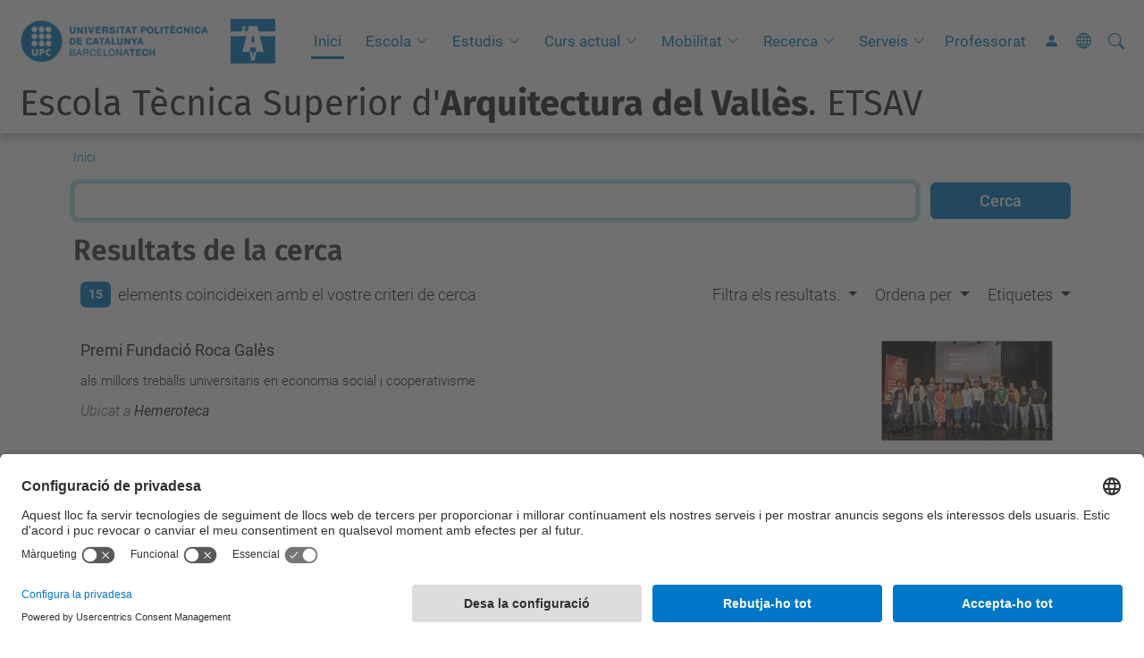

--- FILE ---
content_type: text/html;charset=utf-8
request_url: https://etsav.upc.edu/ca/@@search?sort_on=Date&sort_order=reverse&Subject:list=Premis
body_size: 17554
content:
<!DOCTYPE html>
<html xmlns="http://www.w3.org/1999/xhtml" class="h-100" lang="ca" xml:lang="ca">

<head><meta http-equiv="Content-Type" content="text/html; charset=UTF-8" />
  <title>Escola Tècnica Superior d'Arquitectura del Vallès. ETSAV — UPC. Universitat Politècnica de Catalunya</title>
  <link rel="preconnect" href="//app.usercentrics.eu" />
  <link rel="preconnect" href="//api.usercentrics.eu" />
  <link rel="preconnect" href="//privacy-proxy.usercentrics.eu" />
  <link rel="dns-prefetch" href="//app.usercentrics.eu" />
  <link rel="dns-prefetch" href="//api.usercentrics.eu" />
  <link rel="preload" href="/++theme++genweb6.theme/stylesheets/fa.min.css" as="style" onload="this.onload=null;this.rel='stylesheet'" />
  <!-- <link rel="preload" href="//app.usercentrics.eu/browser-ui/latest/loader.js" as="script"/>
  <link rel="preload" href="//privacy-proxy.usercentrics.eu/latest/uc-block.bundle.js" as="script"/> -->
  <script>
    window.UC_UI_DOMAINS = {
      crossDomainConsentSharingIFrame: 'https://www.upc.edu/cross-domain-bridge.html',
    };
  </script>
  <script id="usercentrics-cmp" src="https://app.usercentrics.eu/browser-ui/latest/loader.js" data-settings-id="k73tMWYfS" async=""></script>
  <script type="application/javascript" src="https://privacy-proxy.usercentrics.eu/latest/uc-block.bundle.js"></script>
  <script>
    uc.deactivateBlocking([
      'HkocEodjb7', // Google Analytics is not blocked
      'BJ59EidsWQ', //GTM
      'mJTPU19oR', //Google adsense
    ]);
  </script>
  <script type="text/javascript" id="gtag-consent">
    window.dataLayer = window.dataLayer || [];

    function gtag() {
      dataLayer.push(arguments);
    }
    gtag("consent", "default", {
      ad_user_data: "denied",
      ad_personalization: "denied",
      ad_storage: "denied",
      analytics_storage: "denied",
      wait_for_update: 500
    });
    gtag("set", "ads_data_redaction", true);
  </script>
  <script defer="defer" type="application/javascript" src="/++theme++genweb6.theme/js/dataTables.min.js"></script>
  <script defer="defer" type="application/javascript" src="/++theme++genweb6.theme/js/select2.min.js"></script>
<meta charset="utf-8" /><meta name="twitter:card" content="summary" /><meta property="og:site_name" content="etsav" /><meta property="og:title" content="Català" /><meta property="twitter:title" content="Català" /><meta property="og:type" content="website" /><meta property="og:description" content="" /><meta property="twitter:description" content="" /><meta property="og:url" content="https://etsav.upc.edu/ca" /><meta property="twitter:url" content="https://etsav.upc.edu/ca" /><meta property="og:image" content="https://etsav.upc.edu/++resource++plone-logo.svg" /><meta property="twitter:image" content="https://etsav.upc.edu/++resource++plone-logo.svg" /><meta property="og:image:type" content="image/png" /><meta name="DC.date.created" content="2015-02-06T12:38:46+01:00" /><meta name="DC.date.modified" content="2025-11-07T14:54:17+01:00" /><meta name="DC.type" content="Carpeta Arrel d'Idioma" /><meta name="DC.format" content="text/plain" /><meta name="DC.language" content="ca" /><meta name="DC.date.valid_range" content="2024/06/25 - " /><meta name="viewport" content="width=device-width, initial-scale=1.0" /><meta name="generator" content="Plone - https://plone.org/" /><link rel="alternate" hreflang="en" href="https://etsav.upc.edu/en" /><link rel="alternate" hreflang="es" href="https://etsav.upc.edu/es" /><link rel="alternate" hreflang="ca" href="https://etsav.upc.edu/ca" /><link rel="alternate" hreflang="x-default" href="https://etsav.upc.edu/ca" /><link rel="home" title="Inici" href="https://etsav.upc.edu/ca" /><link href="https://etsav.upc.edu/ca/RSS" rel="alternate" title="Català - b'RSS 1.0'" type="application/rss+xml" /><link href="https://etsav.upc.edu/ca/rss.xml" rel="alternate" title="Català - b'RSS 2.0'" type="application/rss+xml" /><link href="https://etsav.upc.edu/ca/atom.xml" rel="alternate" title="Català - b'Atom'" type="application/rss+xml" /><link rel="canonical" href="https://etsav.upc.edu/ca" /><link rel="preload icon" type="image/vnd.microsoft.icon" href="https://etsav.upc.edu/ca/favicon.ico?name=favicon.ico" /><link rel="mask-icon" href="https://etsav.upc.edu/ca/favicon.ico?name=favicon.ico" /><link href="https://etsav.upc.edu/ca/@@search" rel="search" title="Cerca en aquest lloc" /><link data-bundle="easyform" href="https://etsav.upc.edu/++webresource++b6e63fde-4269-5984-a67a-480840700e9a/++resource++easyform.css" media="all" rel="stylesheet" type="text/css" /><link data-bundle="faceted.jquery" href="https://etsav.upc.edu/++webresource++3b9e2285-9169-5166-86db-509376ac0918/++plone++facetednavigation/faceted-jquery.min.css" media="all" rel="stylesheet" type="text/css" /><link data-bundle="faceted.view" href="https://etsav.upc.edu/++webresource++96c3556c-9d70-5d58-951a-ff5109db53b8/++plone++facetednavigation/faceted-view.min.css" media="all" rel="stylesheet" type="text/css" /><link data-bundle="faceted.edit" href="https://etsav.upc.edu/++webresource++688bdb99-253c-5b8b-bd8b-90f9b92d6ab0/++plone++facetednavigation/faceted-edit.min.css" media="all" rel="stylesheet" type="text/css" /><link data-bundle="mosaic-css" href="https://etsav.upc.edu/++webresource++194c6646-85f9-57d9-9c89-31147d080b38/++plone++mosaic/mosaic.min.css" media="all" rel="stylesheet" type="text/css" /><link data-bundle="multilingual" href="https://etsav.upc.edu/++webresource++4b25ebfe-4288-5cbe-b3d2-cfa66e33cd82/++resource++plone.app.multilingual.stylesheet/multilingual.css" media="all" rel="stylesheet" type="text/css" /><link data-bundle="plone-fullscreen" href="https://etsav.upc.edu/++webresource++ac83a459-aa2c-5a45-80a9-9d3e95ae0847/++plone++static/plone-fullscreen/fullscreen.css" media="all" rel="stylesheet" type="text/css" /><link data-bundle="serveistic-bundle" href="https://etsav.upc.edu/++webresource++81daba4e-5c3e-5a55-8e21-18e5d56cf8f2/++theme++genweb6.serveistic/stylesheets/theme-serveistic.min.css" media="all" rel="stylesheet" type="text/css" /><link data-bundle="upc-bundle" href="https://etsav.upc.edu/++webresource++14ff9cc0-0eda-5e21-a9bd-22687843ae35/++theme++genweb6.upc/stylesheets/theme-upc.min.css" media="all" rel="stylesheet" type="text/css" /><link href="https://etsav.upc.edu/++webresource++d10d4e1f-c923-51c6-ba2c-64718f31d492//++theme++genweb6.theme/stylesheets/theme.min.css" media="all" rel="stylesheet" type="text/css" /><script async="" src="https://www.googletagmanager.com/gtag/js?id=G-9WSRS30ND1"></script><script>
  window.dataLayer = window.dataLayer || [];
  function gtag(){dataLayer.push(arguments);}
  gtag('js', new Date());

  gtag('config', 'G-9WSRS30ND1');
gtag('config', 'G-P80Z250TEZ');
</script><script data-bundle="plone-fullscreen" integrity="sha384-yAbXscL0aoE/0AkFhaGNz6d74lDy9Cz7PXfkWNqRnFm0/ewX0uoBBoyPBU5qW7Nr" src="https://etsav.upc.edu/++webresource++6aa4c841-faf5-51e8-8109-90bd97e7aa07/++plone++static/plone-fullscreen/fullscreen.js"></script><script data-bundle="plone" integrity="sha384-VpRtef0in9VvJccUgGM+OKJxMlKkCjrUuv4dmkXUjfuBQMRjcDWGNmTYiPWFcckC" src="https://etsav.upc.edu/++webresource++63fc8075-8d9c-52b0-bd0c-c7db8d9c785d/++plone++static/bundle-plone/bundle.min.js"></script><script async="True" data-bundle="faceted.jquery" defer="True" integrity="sha384-CrPitwXZBMpWpOCB/u0+eNNyLr1lREkgX/dOCyUBzMWzAhXkRAAImQ3W5vUmd+RO" src="https://etsav.upc.edu/++webresource++131af045-2f13-5175-b2dd-8a1414aaa5bc/++plone++facetednavigation/faceted-jquery.min.js"></script><script async="True" data-bundle="faceted.view" defer="True" integrity="sha384-ommoVxbVUUrHCbylKZX4xwa+VAkZhVY3MdnlK5Rdecob2p1WYtNmHcm2d8gj//08" src="https://etsav.upc.edu/++webresource++dd682c8a-c41d-5c85-a33d-4ef7260b24f0/++plone++facetednavigation/faceted-view.min.js"></script><script async="True" data-bundle="faceted.edit" defer="True" integrity="sha384-vEz64MVbeerkh5k5x5CpPxZBe3O7ZML/rmSlWwicW7HjBmTOLtFVct6iPUKfHWDo" src="https://etsav.upc.edu/++webresource++9ff7b2fc-bb60-5b7e-a094-49a1fe46d833/++plone++facetednavigation/faceted-edit.min.js"></script><script data-bundle="datagridfield-bundle" integrity="sha384-ab8+ZO465yuhsQpCxqQ3u2HpLcOwNqxIS0HAA+laLWcfsX8+8SXtI9TSBzDJg9wf" src="https://etsav.upc.edu/++webresource++b5050647-6b73-57ea-8cc2-e492b13e1606/++resource++collective.z3cform.datagridfield/datagridfield-remote.min.js"></script><script integrity="sha384-Z0c0O7SGparpXtqZ7DqB+2xYabbv4FwSW10MAxUzrFnDh7Bfxubjpre0f7AIxrKf" src="https://etsav.upc.edu/++webresource++428ff13a-1bd4-583d-ba0b-b909e791367c//++theme++genweb6.theme/js/theme.min.js"></script></head>

<body class="d-flex flex-column h-100 col-content frontend icons-on portaltype-lrf site-ca template-search thumbs-on userrole-anonymous viewpermission-view" id="visual-portal-wrapper" dir="ltr" data-base-url="https://etsav.upc.edu/ca" data-view-url="https://etsav.upc.edu/ca" data-portal-url="https://etsav.upc.edu" data-i18ncatalogurl="https://etsav.upc.edu/plonejsi18n" data-pat-pickadate="{&quot;date&quot;: {&quot;selectYears&quot;: 200}, &quot;time&quot;: {&quot;interval&quot;: 5 } }" data-pat-plone-modal="{&quot;actionOptions&quot;: {&quot;displayInModal&quot;: false}}"><div class="outer-wrapper flex-shrink-0">

    <header id="content-header" class="sticky-top">
      <div id="portal-top" class="w-100">
        


    <div id="header" class="d-flex align-items-center light-theme">

        <a href="#main-container" class="d-none">Anar al contingut principal</a>

        <div id="portal-logos" class="d-flex me-4">
            <div id="logo-primary">

                <a href="https://www.upc.edu/ca" target="_blank">

                    <img alt="Universitat Politècnica de Catalunya" title="Universitat Politècnica de Catalunya" class="img-desktop" src="https://etsav.upc.edu/@@gw-logo" />

                </a>

                

            </div>

            <div id="logo-secondary" class="ms-4">

                <a href="https://etsav.upc.edu/ca" target="_self">

                    <img alt="Logo Escola Tècnica Superior d'Arquitectura del Vallès. ETSAV" title="Logo Escola Tècnica Superior d'Arquitectura del Vallès. ETSAV" class="img-desktop" src="https://etsav.upc.edu/@@gw-secondary-logo" />

                </a>

                
            </div>
        </div>

        <nav id="portal-navbar" role="navigation" class="global-navigation ms-auto">

            <ul class="navbar-nav mb-2 mb-lg-0 align-items-center" id="portal-globalnav">
                <li class="home nav-item">
                    <a class="nav-link" href="https://etsav.upc.edu/ca">Inici</a>
                </li>

                <li class="escola has_subtree nav-item"><a href="https://etsav.upc.edu/ca/escola" target="_self" class="state-published nav-link" aria-haspopup="true">Escola</a><input type="checkbox" class="opener" /><label for="navitem-escola" role="button" aria-label="Escola"></label><ul class="has_subtree dropdown"><li class="vols-estudiar-arquitectura nav-item"><a href="https://etsav.upc.edu/ca/escola/vols-estudiar-arquitectura" target="_self" class="state-published nav-link">Vols estudiar arquitectura a l'ETSAV?</a></li><li class="treballs-dels-estudiants nav-item"><a href="https://etsav.upc.edu/ca/escola/treballs-dels-estudiants" target="_self" class="state-published nav-link">Registre de treballs acadèmics</a></li><li class="situacio nav-item"><a href="https://etsav.upc.edu/ca/escola/situacio" target="_self" class="state-published nav-link">Situació</a></li><li class="estructura-i-organitzacio nav-item"><a href="https://etsav.upc.edu/ca/escola/estructura-i-organitzacio" target="_self" class="state-published nav-link">Estructura i organització</a></li><li class="qualitat nav-item"><a href="https://etsav.upc.edu/ca/escola/qualitat" target="_self" class="state-published nav-link">Qualitat</a></li><li class="compromis-social nav-item"><a href="https://etsav.upc.edu/ca/escola/compromis-social" target="_self" class="state-published nav-link">Compromís Social</a></li><li class="espais nav-item"><a href="https://etsav.upc.edu/ca/escola/espais" target="_self" class="state-published nav-link">Espais</a></li><li class="transicio-ecosocial nav-item"><a href="https://etsav.upc.edu/ca/escola/transicio-ecosocial" target="_self" class="state-published nav-link">Transició Ecosocial</a></li><li class="pla-emergencia-etsav nav-item"><a href="https://etsav.upc.edu/ca/escola/pla-emergencia-etsav" target="_self" class="state-published nav-link">Pla d’Emergència ETSAV</a></li><li class="prevencio-de-riscos-laborals nav-item"><a href="https://etsav.upc.edu/ca/escola/prevencio-de-riscos-laborals" target="_blank" class="state-published nav-link">Prevenció de riscos laborals</a></li></ul></li><li class="estudis has_subtree nav-item"><a href="https://etsav.upc.edu/ca/estudis" target="_self" class="state-published nav-link" aria-haspopup="true">Estudis</a><input type="checkbox" class="opener" /><label for="navitem-estudis" role="button" aria-label="Estudis"></label><ul class="has_subtree dropdown"><li class="gearq nav-item"><a href="https://etsav.upc.edu/ca/estudis/gearq" target="_self" class="state-published nav-link">GEArq</a></li><li class="marq nav-item"><a href="https://etsav.upc.edu/ca/estudis/marq" target="_self" class="state-published nav-link">MArq</a></li><li class="copy_of_mismec nav-item"><a href="https://etsav.upc.edu/ca/estudis/copy_of_mismec" target="_self" class="state-published nav-link">MADE</a></li><li class="marq-made nav-item"><a href="https://etsav.upc.edu/ca/estudis/marq-made" target="_self" class="state-published nav-link">MArq + MADE</a></li><li class="mismec nav-item"><a href="https://etsav.upc.edu/ca/estudis/mismec" target="_self" class="state-published nav-link">MISMeC</a></li><li class="copy2_of_mismec nav-item"><a href="https://etsav.upc.edu/ca/estudis/copy2_of_mismec" target="_self" class="state-published nav-link">MArq+MISMeC</a></li><li class="mapdarch nav-item"><a href="https://etsav.upc.edu/ca/estudis/mapdarch" target="_self" class="state-published nav-link">MPDA</a></li><li class="garq nav-item"><a href="https://etsav.upc.edu/ca/estudis/garq" target="_self" class="state-published nav-link">GArq</a></li><li class="tramits nav-item"><a href="https://etsav.upc.edu/ca/estudis/tramits" target="_self" class="state-published nav-link">Tràmits</a></li><li class="acollida-tutoria-i-orientacio-a-lestudiantat nav-item"><a href="https://etsav.upc.edu/ca/estudis/acollida-tutoria-i-orientacio-a-lestudiantat" target="_self" class="state-published nav-link">Acollida, tutoria i orientació a l'estudiantat</a></li></ul></li><li class="curs-actual has_subtree nav-item"><a href="https://etsav.upc.edu/ca/curs-actual" target="_self" class="state-published nav-link" aria-haspopup="true">Curs actual</a><input type="checkbox" class="opener" /><label for="navitem-curs-actual" role="button" aria-label="Curs actual"></label><ul class="has_subtree dropdown"><li class="curs-actual-1 nav-item"><a href="https://etsav.upc.edu/ca/curs-actual/curs-actual-1" target="_self" class="state-published nav-link">Curs actual</a></li><li class="horaris nav-item"><a href="https://etsav.upc.edu/ca/curs-actual/horaris" target="_self" class="state-published nav-link">Horaris</a></li><li class="calendaris nav-item"><a href="https://etsav.upc.edu/ca/curs-actual/calendaris" target="_self" class="state-published nav-link">Calendaris</a></li></ul></li><li class="mobilitat has_subtree nav-item"><a href="https://etsav.upc.edu/ca/mobilitat" target="_self" class="state-published nav-link" aria-haspopup="true">Mobilitat</a><input type="checkbox" class="opener" /><label for="navitem-mobilitat" role="button" aria-label="Mobilitat"></label><ul class="has_subtree dropdown"><li class="estudiar-fora nav-item"><a href="https://etsav.upc.edu/ca/mobilitat/estudiar-fora" target="_self" class="state-published nav-link">Estudiar fora</a></li><li class="Destinacions nav-item"><a href="https://etsav.upc.edu/ca/mobilitat/Destinacions" target="_self" class="state-published nav-link">Destinacions</a></li><li class="blended-intensive-programe nav-item"><a href="https://etsav.upc.edu/ca/mobilitat/blended-intensive-programe" target="_self" class="state-published nav-link">Blended Intensive Programes</a></li><li class="normatives-mobilitat nav-item"><a href="https://etsav.upc.edu/ca/mobilitat/normatives-mobilitat" target="_self" class="state-published nav-link">Normatives Mobilitat</a></li><li class="ajuts-economics-mobilitat nav-item"><a href="https://etsav.upc.edu/ca/mobilitat/ajuts-economics-mobilitat" target="_self" class="state-published nav-link">Ajuts Econòmics</a></li><li class="practiques-a-lestranger nav-item"><a href="https://etsav.upc.edu/ca/mobilitat/practiques-a-lestranger" target="_blank" class="state-published nav-link">Pràctiques a l'estranger</a></li><li class="incoming nav-item"><a href="https://etsav.upc.edu/ca/mobilitat/incoming" target="_self" class="state-published nav-link">Incoming</a></li><li class="mobilitat-pdi nav-item"><a href="https://etsav.upc.edu/ca/mobilitat/mobilitat-pdi" target="_self" class="state-published nav-link">Mobilitat PDI</a></li><li class="presentacio-26-27.pdf nav-item"><a href="https://etsav.upc.edu/ca/mobilitat/presentacio-26-27.pdf/view" target="_self" class="state- nav-link">PRESENTACIO 26-27.pdf</a></li></ul></li><li class="recerca has_subtree nav-item"><a href="https://etsav.upc.edu/ca/recerca" target="_self" class="state-published nav-link" aria-haspopup="true">Recerca</a><input type="checkbox" class="opener" /><label for="navitem-recerca" role="button" aria-label="Recerca"></label><ul class="has_subtree dropdown"><li class="laboratori-marq nav-item"><a href="https://etsav.upc.edu/ca/recerca/laboratori-marq" target="_self" class="state-published nav-link">CRAL</a></li><li class="laboratori-maquetes nav-item"><a href="https://etsav.upc.edu/ca/recerca/laboratori-maquetes" target="_self" class="state-published nav-link">Laboratori de Maquetes</a></li><li class="concurs-moduls-critt nav-item"><a href="https://etsav.upc.edu/ca/recerca/concurs-moduls-critt" target="_self" class="state-published nav-link">Concurs mòduls CRITT</a></li></ul></li><li class="serveis has_subtree nav-item"><a href="https://etsav.upc.edu/ca/serveis" target="_self" class="state-published nav-link" aria-haspopup="true">Serveis</a><input type="checkbox" class="opener" /><label for="navitem-serveis" role="button" aria-label="Serveis"></label><ul class="has_subtree dropdown"><li class="biblioteca nav-item"><a href="https://etsav.upc.edu/ca/serveis/biblioteca" target="_blank" class="state-published nav-link">Biblioteca</a></li><li class="cclaia nav-item"><a href="https://etsav.upc.edu/ca/serveis/cclaia" target="_self" class="state-published nav-link">Serveis Informàtics TIC</a></li><li class="formacio-cclaia nav-item"><a href="https://etsav.upc.edu/ca/serveis/formacio-cclaia" target="_self" class="state-published nav-link">Cursos de Formació CCLAIA</a></li><li class="maquetes nav-item"><a href="https://etsav.upc.edu/ca/serveis/maquetes" target="_self" class="state-published nav-link">Serveis Laboratori  de Maquetes</a></li><li class="sol.licitud-espais nav-item"><a href="https://etsav.upc.edu/ca/serveis/sol.licitud-espais" target="_self" class="state-published nav-link">Sol.licitud d'espais</a></li><li class="gestio-academica nav-item"><a href="https://etsav.upc.edu/ca/serveis/gestio-academica" target="_self" class="state-published nav-link">Secretaria Acadèmica</a></li><li class="practiques-empresa nav-item"><a href="https://etsav.upc.edu/ca/serveis/practiques-empresa" target="_self" class="state-published nav-link">Pràctiques acadèmiques externes</a></li><li class="suport-als-programes-dintercanvi nav-item"><a href="https://etsav.upc.edu/ca/serveis/suport-als-programes-dintercanvi" target="_self" class="state-published nav-link">Suport als programes d'intercanvi</a></li><li class="complementaris nav-item"><a href="https://etsav.upc.edu/ca/serveis/complementaris" target="_self" class="state-published nav-link">Serveis complementaris</a></li><li class="univers nav-item"><a href="https://etsav.upc.edu/ca/serveis/univers" target="_self" class="state-published nav-link">UPC Esports</a></li><li class="habitatges-universitaris nav-item"><a href="https://etsav.upc.edu/ca/serveis/habitatges-universitaris" target="_self" class="state-published nav-link">Habitatges universitaris</a></li><li class="oficina-dobres-i-manteniment nav-item"><a href="https://etsav.upc.edu/ca/serveis/oficina-dobres-i-manteniment" target="_self" class="state-published nav-link">Serveis de infraestructures  i manteniment</a></li><li class="guixetes-intel-ligents-mayordomo nav-item"><a href="https://etsav.upc.edu/ca/serveis/guixetes-intel-ligents-mayordomo" target="_self" class="state-published nav-link">Guixetes intel·ligents Mayordomo</a></li></ul></li><li class="professors nav-item"><a href="https://etsav.upc.edu/ca/professors" target="_self" class="state-published nav-link">Professorat</a></li>

                

                    <li class="nav-item nav-action">

                        <a title="Identificació" href="https://etsav.upc.edu/ca/login" id="personaltools-login" icon="person-fill">

                        <i class="bi bi-person-fill" title="Identificació" alt="Identificació"></i>
                        </a>

                    </li>

                

                

                    <li class="has_subtree nav-item nav-lang">

                        <a href="#" class="nav-link" aria-haspopup="true">
                            <i class="bi bi-globe" alt="Idiomes" title="Idiomes"></i>
                        </a>

                        <ul class="has_subtree dropdown">
                            <li class="nav-item">
                                <a class="nav-link" href="https://etsav.upc.edu/en?set_language=en">
                                    <span>English</span>
                                </a>
                            </li>
                            <li class="nav-item">
                                <a class="nav-link" href="https://etsav.upc.edu/es?set_language=es">
                                    <span>Español</span>
                                </a>
                            </li>
                        </ul>
                    </li>

                
            </ul>
        </nav>

        <div id="portal-searchbox" class="nav-item">

            

    <form id="searchGadget_form" action="https://etsav.upc.edu/ca/@@search" role="search" class="d-flex pat-livesearch show_images " data-pat-livesearch="ajaxUrl:https://etsav.upc.edu/ca/@@ajax-search">

        <label class="hiddenStructure" for="searchGadget">Cerca</label>

        

            <input name="SearchableText" type="text" size="18" id="searchGadget" title="Cerca en el lloc" placeholder="Cerca en el lloc" class="searchField form-control me-3" />

            

            

        

        <button class="searchButton" type="submit" alt="Cerca" aria-label="Cerca"><i class="bi bi-search" alt="Cerca" title="Cerca"></i></button>

        <div id="portal-advanced-search" class="hiddenStructure">

            <a href="https://etsav.upc.edu/ca/@@search">Cerca avançada…</a>

        </div>

    </form>


        </div>

        <div id="portal-navbar-mobile" class="d-none ms-auto" role="navigation">

            <nav class="navbar navbar-dark">

                <div class="container-fluid">

                    <button class="navbar-toggler" type="button" data-bs-toggle="offcanvas" aria-label="Close" data-bs-target="#gwMobileNavbar" aria-controls="gwMobileNavbar">

                    <span class="navbar-toggler-icon"></span>

                    </button>

                    <div class="offcanvas offcanvas-end text-bg-dark" tabindex="-1" id="gwMobileNavbar" aria-labelledby="gwMobileNavbarLabel">

                        <div class="offcanvas-header">

                            <p class="h5">Menú</p>
                            <button type="button" class="btn-close btn-close-white" data-bs-dismiss="offcanvas" aria-label="Close"></button>

                        </div>

                        <div class="offcanvas-body">

                            <div class="d-flex mt-3 mb-2" role="search">

                                <div id="portal-searchbox-mobile" class="nav-item">

                                    

    <form id="searchGadget_form_mobile" action="https://etsav.upc.edu/ca/@@search" role="search" class="d-flex pat-livesearch show_images " data-pat-livesearch="ajaxUrl:https://etsav.upc.edu/ca/@@ajax-search">

        <label class="hiddenStructure" for="searchGadget_mobile">Cerca</label>

        

            <input name="SearchableText" type="text" size="18" id="searchGadget_mobile" title="Cerca en el lloc" placeholder="Cerca en el lloc" class="searchField form-control me-3" />

            

            

        

        <button class="searchButton" type="submit" alt="Cerca" aria-label="Cerca"><i class="bi bi-search" alt="Cerca" title="Cerca"></i></button>

        <div id="portal-advanced-search_mobile" class="hiddenStructure">

            <a href="https://etsav.upc.edu/ca/@@search">Cerca avançada…</a>

        </div>

    </form>



                                </div>

                            </div>

                            <ul class="navbar-nav justify-content-end flex-grow-1 pe-3">

                                <li class="nav-item">

                                    <a class="nav-link" href="https://etsav.upc.edu/ca">Inici</a>

                                </li>

                                

                                    <li class="ps-3"><hr class="mt-1 mb-1" /></li>

                                    <li class="escola has_subtree nav-item"><a href="https://etsav.upc.edu/ca/escola" target="_self" class="state-published nav-link" aria-haspopup="true">Escola</a><input type="checkbox" class="opener" /><label for="navitem-escola" role="button" aria-label="Escola"></label><ul class="has_subtree dropdown"><li class="vols-estudiar-arquitectura nav-item"><a href="https://etsav.upc.edu/ca/escola/vols-estudiar-arquitectura" target="_self" class="state-published nav-link">Vols estudiar arquitectura a l'ETSAV?</a></li><li class="treballs-dels-estudiants nav-item"><a href="https://etsav.upc.edu/ca/escola/treballs-dels-estudiants" target="_self" class="state-published nav-link">Registre de treballs acadèmics</a></li><li class="situacio nav-item"><a href="https://etsav.upc.edu/ca/escola/situacio" target="_self" class="state-published nav-link">Situació</a></li><li class="estructura-i-organitzacio nav-item"><a href="https://etsav.upc.edu/ca/escola/estructura-i-organitzacio" target="_self" class="state-published nav-link">Estructura i organització</a></li><li class="qualitat nav-item"><a href="https://etsav.upc.edu/ca/escola/qualitat" target="_self" class="state-published nav-link">Qualitat</a></li><li class="compromis-social nav-item"><a href="https://etsav.upc.edu/ca/escola/compromis-social" target="_self" class="state-published nav-link">Compromís Social</a></li><li class="espais nav-item"><a href="https://etsav.upc.edu/ca/escola/espais" target="_self" class="state-published nav-link">Espais</a></li><li class="transicio-ecosocial nav-item"><a href="https://etsav.upc.edu/ca/escola/transicio-ecosocial" target="_self" class="state-published nav-link">Transició Ecosocial</a></li><li class="pla-emergencia-etsav nav-item"><a href="https://etsav.upc.edu/ca/escola/pla-emergencia-etsav" target="_self" class="state-published nav-link">Pla d’Emergència ETSAV</a></li><li class="prevencio-de-riscos-laborals nav-item"><a href="https://etsav.upc.edu/ca/escola/prevencio-de-riscos-laborals" target="_blank" class="state-published nav-link">Prevenció de riscos laborals</a></li></ul></li><li class="estudis has_subtree nav-item"><a href="https://etsav.upc.edu/ca/estudis" target="_self" class="state-published nav-link" aria-haspopup="true">Estudis</a><input type="checkbox" class="opener" /><label for="navitem-estudis" role="button" aria-label="Estudis"></label><ul class="has_subtree dropdown"><li class="gearq nav-item"><a href="https://etsav.upc.edu/ca/estudis/gearq" target="_self" class="state-published nav-link">GEArq</a></li><li class="marq nav-item"><a href="https://etsav.upc.edu/ca/estudis/marq" target="_self" class="state-published nav-link">MArq</a></li><li class="copy_of_mismec nav-item"><a href="https://etsav.upc.edu/ca/estudis/copy_of_mismec" target="_self" class="state-published nav-link">MADE</a></li><li class="marq-made nav-item"><a href="https://etsav.upc.edu/ca/estudis/marq-made" target="_self" class="state-published nav-link">MArq + MADE</a></li><li class="mismec nav-item"><a href="https://etsav.upc.edu/ca/estudis/mismec" target="_self" class="state-published nav-link">MISMeC</a></li><li class="copy2_of_mismec nav-item"><a href="https://etsav.upc.edu/ca/estudis/copy2_of_mismec" target="_self" class="state-published nav-link">MArq+MISMeC</a></li><li class="mapdarch nav-item"><a href="https://etsav.upc.edu/ca/estudis/mapdarch" target="_self" class="state-published nav-link">MPDA</a></li><li class="garq nav-item"><a href="https://etsav.upc.edu/ca/estudis/garq" target="_self" class="state-published nav-link">GArq</a></li><li class="tramits nav-item"><a href="https://etsav.upc.edu/ca/estudis/tramits" target="_self" class="state-published nav-link">Tràmits</a></li><li class="acollida-tutoria-i-orientacio-a-lestudiantat nav-item"><a href="https://etsav.upc.edu/ca/estudis/acollida-tutoria-i-orientacio-a-lestudiantat" target="_self" class="state-published nav-link">Acollida, tutoria i orientació a l'estudiantat</a></li></ul></li><li class="curs-actual has_subtree nav-item"><a href="https://etsav.upc.edu/ca/curs-actual" target="_self" class="state-published nav-link" aria-haspopup="true">Curs actual</a><input type="checkbox" class="opener" /><label for="navitem-curs-actual" role="button" aria-label="Curs actual"></label><ul class="has_subtree dropdown"><li class="curs-actual-1 nav-item"><a href="https://etsav.upc.edu/ca/curs-actual/curs-actual-1" target="_self" class="state-published nav-link">Curs actual</a></li><li class="horaris nav-item"><a href="https://etsav.upc.edu/ca/curs-actual/horaris" target="_self" class="state-published nav-link">Horaris</a></li><li class="calendaris nav-item"><a href="https://etsav.upc.edu/ca/curs-actual/calendaris" target="_self" class="state-published nav-link">Calendaris</a></li></ul></li><li class="mobilitat has_subtree nav-item"><a href="https://etsav.upc.edu/ca/mobilitat" target="_self" class="state-published nav-link" aria-haspopup="true">Mobilitat</a><input type="checkbox" class="opener" /><label for="navitem-mobilitat" role="button" aria-label="Mobilitat"></label><ul class="has_subtree dropdown"><li class="estudiar-fora nav-item"><a href="https://etsav.upc.edu/ca/mobilitat/estudiar-fora" target="_self" class="state-published nav-link">Estudiar fora</a></li><li class="Destinacions nav-item"><a href="https://etsav.upc.edu/ca/mobilitat/Destinacions" target="_self" class="state-published nav-link">Destinacions</a></li><li class="blended-intensive-programe nav-item"><a href="https://etsav.upc.edu/ca/mobilitat/blended-intensive-programe" target="_self" class="state-published nav-link">Blended Intensive Programes</a></li><li class="normatives-mobilitat nav-item"><a href="https://etsav.upc.edu/ca/mobilitat/normatives-mobilitat" target="_self" class="state-published nav-link">Normatives Mobilitat</a></li><li class="ajuts-economics-mobilitat nav-item"><a href="https://etsav.upc.edu/ca/mobilitat/ajuts-economics-mobilitat" target="_self" class="state-published nav-link">Ajuts Econòmics</a></li><li class="practiques-a-lestranger nav-item"><a href="https://etsav.upc.edu/ca/mobilitat/practiques-a-lestranger" target="_blank" class="state-published nav-link">Pràctiques a l'estranger</a></li><li class="incoming nav-item"><a href="https://etsav.upc.edu/ca/mobilitat/incoming" target="_self" class="state-published nav-link">Incoming</a></li><li class="mobilitat-pdi nav-item"><a href="https://etsav.upc.edu/ca/mobilitat/mobilitat-pdi" target="_self" class="state-published nav-link">Mobilitat PDI</a></li><li class="presentacio-26-27.pdf nav-item"><a href="https://etsav.upc.edu/ca/mobilitat/presentacio-26-27.pdf/view" target="_self" class="state- nav-link">PRESENTACIO 26-27.pdf</a></li></ul></li><li class="recerca has_subtree nav-item"><a href="https://etsav.upc.edu/ca/recerca" target="_self" class="state-published nav-link" aria-haspopup="true">Recerca</a><input type="checkbox" class="opener" /><label for="navitem-recerca" role="button" aria-label="Recerca"></label><ul class="has_subtree dropdown"><li class="laboratori-marq nav-item"><a href="https://etsav.upc.edu/ca/recerca/laboratori-marq" target="_self" class="state-published nav-link">CRAL</a></li><li class="laboratori-maquetes nav-item"><a href="https://etsav.upc.edu/ca/recerca/laboratori-maquetes" target="_self" class="state-published nav-link">Laboratori de Maquetes</a></li><li class="concurs-moduls-critt nav-item"><a href="https://etsav.upc.edu/ca/recerca/concurs-moduls-critt" target="_self" class="state-published nav-link">Concurs mòduls CRITT</a></li></ul></li><li class="serveis has_subtree nav-item"><a href="https://etsav.upc.edu/ca/serveis" target="_self" class="state-published nav-link" aria-haspopup="true">Serveis</a><input type="checkbox" class="opener" /><label for="navitem-serveis" role="button" aria-label="Serveis"></label><ul class="has_subtree dropdown"><li class="biblioteca nav-item"><a href="https://etsav.upc.edu/ca/serveis/biblioteca" target="_blank" class="state-published nav-link">Biblioteca</a></li><li class="cclaia nav-item"><a href="https://etsav.upc.edu/ca/serveis/cclaia" target="_self" class="state-published nav-link">Serveis Informàtics TIC</a></li><li class="formacio-cclaia nav-item"><a href="https://etsav.upc.edu/ca/serveis/formacio-cclaia" target="_self" class="state-published nav-link">Cursos de Formació CCLAIA</a></li><li class="maquetes nav-item"><a href="https://etsav.upc.edu/ca/serveis/maquetes" target="_self" class="state-published nav-link">Serveis Laboratori  de Maquetes</a></li><li class="sol.licitud-espais nav-item"><a href="https://etsav.upc.edu/ca/serveis/sol.licitud-espais" target="_self" class="state-published nav-link">Sol.licitud d'espais</a></li><li class="gestio-academica nav-item"><a href="https://etsav.upc.edu/ca/serveis/gestio-academica" target="_self" class="state-published nav-link">Secretaria Acadèmica</a></li><li class="practiques-empresa nav-item"><a href="https://etsav.upc.edu/ca/serveis/practiques-empresa" target="_self" class="state-published nav-link">Pràctiques acadèmiques externes</a></li><li class="suport-als-programes-dintercanvi nav-item"><a href="https://etsav.upc.edu/ca/serveis/suport-als-programes-dintercanvi" target="_self" class="state-published nav-link">Suport als programes d'intercanvi</a></li><li class="complementaris nav-item"><a href="https://etsav.upc.edu/ca/serveis/complementaris" target="_self" class="state-published nav-link">Serveis complementaris</a></li><li class="univers nav-item"><a href="https://etsav.upc.edu/ca/serveis/univers" target="_self" class="state-published nav-link">UPC Esports</a></li><li class="habitatges-universitaris nav-item"><a href="https://etsav.upc.edu/ca/serveis/habitatges-universitaris" target="_self" class="state-published nav-link">Habitatges universitaris</a></li><li class="oficina-dobres-i-manteniment nav-item"><a href="https://etsav.upc.edu/ca/serveis/oficina-dobres-i-manteniment" target="_self" class="state-published nav-link">Serveis de infraestructures  i manteniment</a></li><li class="guixetes-intel-ligents-mayordomo nav-item"><a href="https://etsav.upc.edu/ca/serveis/guixetes-intel-ligents-mayordomo" target="_self" class="state-published nav-link">Guixetes intel·ligents Mayordomo</a></li></ul></li><li class="professors nav-item"><a href="https://etsav.upc.edu/ca/professors" target="_self" class="state-published nav-link">Professorat</a></li>

                                

                                

                                    

                                        <li class="ps-3"><hr class="mt-1 mb-1" /></li>

                                        <li class="nav-item">

                                            <a href="https://etsav.upc.edu/ca/login" title="Identificació" id="personaltools-login-mobile">

                                                <span>Identificació</span>
                                            </a>

                                        </li>

                                    

                                

                                

                                    

                                        <li class="ps-3"><hr class="mt-1 mb-1" /></li>

                                        <li class="nav-item">

                                            <a class="nav-link" href="https://etsav.upc.edu/en?set_language=en">

                                                <span>English</span>

                                            </a>

                                        </li>
                                        <li class="nav-item">

                                            <a class="nav-link" href="https://etsav.upc.edu/es?set_language=es">

                                                <span>Español</span>

                                            </a>

                                        </li>

                                    

                                

                            </ul>
                        </div>
                    </div>
                </div>
            </nav>
        </div>
    </div>



      </div>
    </header>

    <div id="above-content-wrapper">
      <div id="viewlet-above-content">

  



    <div id="hero" class="light-theme text-hero content-hero" style="--bg-img-url: url(https://etsav.upc.edu/@@gw-hero)">

        

        

        

            <section>

                

                

                

            </section>

        

        <div class="site_title">

            

                

                <div class="h1">
                    <a accesskey="1" class="text-decoration-none" href="https://etsav.upc.edu/ca">
                        Escola Tècnica Superior d'<strong>Arquitectura del Vallès</strong>. ETSAV
                    </a>
                </div>

            

        </div>

        

    </div>





  




<nav id="portal-breadcrumbs" aria-label="breadcrumb" label_breadcrumb="label_breadcrumb">
  <div class="container">
    <ol class="breadcrumb">
      <li class="breadcrumb-item"><a href="https://etsav.upc.edu/ca">Inici</a></li>
      
    </ol>
  </div>
</nav>
</div>
    </div>

    <div class="container">
      <div class="row">
        <aside id="global_statusmessage" class="col-12">
      

      <div>
      </div>
    </aside>
      </div>
      <main id="main-container" class="row">
        <section id="portal-column-content">

      

      

        

          <article id="content">

            <div id="content-core">

    <form name="searchform" id="searchform" action="@@search" role="search" class="searchPage pat-formautofocus pat-search">

        <input type="hidden" name="sort_on" value="" />
        <input type="hidden" name="sort_order" value="" />
        <input type="hidden" id="search-batch-start" name="b_start:int" value="0" />
        <input type="hidden" id="advanced-search-input" name="advanced_search" value="False" />

        <div class="input-group">
          <input class="searchPage form-control" name="SearchableText" type="text" size="25" title="Cerca al lloc web" value="" />
          <span class="input-group-btn">
            <input class="searchPage allowMultiSubmit btn btn-primary" type="submit" value="Cerca" />
          </span>
        </div>

        <input type="hidden" name="created.range:record" value="min" />

        <div class="mt-3">
          <h1 id="search-term">
            <span>Resultats de la cerca</span>
            
          </h1>
        </div>

        <div class="d-flex mb-2">

          <div class="flex-fill">
            <a class="nav-link active ps-2" aria-current="page" href="#">
              <span class="d-flex" id="results-count"><span id="search-results-number" class="badge bg-primary me-2 d-flex justify-content-center align-items-center">15</span> elements coincideixen amb el vostre criteri de cerca</span>
            </a>
          </div>

          <div class="nav-item dropdown" id="search-filter">
            <a class="nav-link dropdown-toggle" data-bs-toggle="dropdown" href="#" role="button" aria-expanded="false" id="search-filter-toggle">Filtra els resultats.</a>
            <div class="dropdown-menu dropdown-menu-md-end">
              <div class="d-flex text-nowrap">
                <div class="mx-3">
                  <span class="fw-bold">Tipus d'element</span>
                  <ul class="list-unstyled search-type-options">
                    <li>
                      <div class="form-check">
                        <input type="checkbox" name="pt_toggle" value="#" id="pt_toggle" class="form-check-input" checked="checked" />
                        <label for="pt_toggle" class="form-check-label">Commuta</label>
                      </div>
                    </li>
                    <li>
                      <div class="form-check">
                        <input type="checkbox" name="portal_type:list" class="form-check-input" checked="checked" value="genweb.core.carousel" id="portal_type_1" />
                        <label for="portal_type_1" class="form-check-label">Carrusel</label>
                      </div>
                    </li>
                    <li>
                      <div class="form-check">
                        <input type="checkbox" name="portal_type:list" class="form-check-input" checked="checked" value="LRF" id="portal_type_2" />
                        <label for="portal_type_2" class="form-check-label">Carpeta Arrel d'Idioma</label>
                      </div>
                    </li>
                    <li>
                      <div class="form-check">
                        <input type="checkbox" name="portal_type:list" class="form-check-input" checked="checked" value="Collection" id="portal_type_3" />
                        <label for="portal_type_3" class="form-check-label">Col·lecció</label>
                      </div>
                    </li>
                    <li>
                      <div class="form-check">
                        <input type="checkbox" name="portal_type:list" class="form-check-input" checked="checked" value="File" id="portal_type_4" />
                        <label for="portal_type_4" class="form-check-label">Fitxer</label>
                      </div>
                    </li>
                    <li>
                      <div class="form-check">
                        <input type="checkbox" name="portal_type:list" class="form-check-input" checked="checked" value="LIF" id="portal_type_5" />
                        <label for="portal_type_5" class="form-check-label">Carpeta d'Idioma Independent</label>
                      </div>
                    </li>
                    <li>
                      <div class="form-check">
                        <input type="checkbox" name="portal_type:list" class="form-check-input" checked="checked" value="Image" id="portal_type_6" />
                        <label for="portal_type_6" class="form-check-label">Imatge</label>
                      </div>
                    </li>
                    <li>
                      <div class="form-check">
                        <input type="checkbox" name="portal_type:list" class="form-check-input" checked="checked" value="News Item" id="portal_type_7" />
                        <label for="portal_type_7" class="form-check-label">Notícia</label>
                      </div>
                    </li>
                    <li>
                      <div class="form-check">
                        <input type="checkbox" name="portal_type:list" class="form-check-input" checked="checked" value="Event" id="portal_type_8" />
                        <label for="portal_type_8" class="form-check-label">Esdeveniment</label>
                      </div>
                    </li>
                    <li>
                      <div class="form-check">
                        <input type="checkbox" name="portal_type:list" class="form-check-input" checked="checked" value="Logos_Footer" id="portal_type_9" />
                        <label for="portal_type_9" class="form-check-label">Logos Footer</label>
                      </div>
                    </li>
                    <li>
                      <div class="form-check">
                        <input type="checkbox" name="portal_type:list" class="form-check-input" checked="checked" value="Link" id="portal_type_10" />
                        <label for="portal_type_10" class="form-check-label">Enllaç</label>
                      </div>
                    </li>
                    <li>
                      <div class="form-check">
                        <input type="checkbox" name="portal_type:list" class="form-check-input" checked="checked" value="genweb.upc.subhome" id="portal_type_11" />
                        <label for="portal_type_11" class="form-check-label">Graella de portlets</label>
                      </div>
                    </li>
                    <li>
                      <div class="form-check">
                        <input type="checkbox" name="portal_type:list" class="form-check-input" checked="checked" value="Banner" id="portal_type_12" />
                        <label for="portal_type_12" class="form-check-label">Bàner</label>
                      </div>
                    </li>
                    <li>
                      <div class="form-check">
                        <input type="checkbox" name="portal_type:list" class="form-check-input" checked="checked" value="Document" id="portal_type_13" />
                        <label for="portal_type_13" class="form-check-label">Pàgina</label>
                      </div>
                    </li>
                    <li>
                      <div class="form-check">
                        <input type="checkbox" name="portal_type:list" class="form-check-input" checked="checked" value="serveitic" id="portal_type_14" />
                        <label for="portal_type_14" class="form-check-label">Servei TIC</label>
                      </div>
                    </li>
                    <li>
                      <div class="form-check">
                        <input type="checkbox" name="portal_type:list" class="form-check-input" checked="checked" value="packet" id="portal_type_15" />
                        <label for="portal_type_15" class="form-check-label">Contingut UPC</label>
                      </div>
                    </li>
                    <li>
                      <div class="form-check">
                        <input type="checkbox" name="portal_type:list" class="form-check-input" checked="checked" value="Logos_Container" id="portal_type_16" />
                        <label for="portal_type_16" class="form-check-label">Logos Container</label>
                      </div>
                    </li>
                    <li>
                      <div class="form-check">
                        <input type="checkbox" name="portal_type:list" class="form-check-input" checked="checked" value="EasyForm" id="portal_type_17" />
                        <label for="portal_type_17" class="form-check-label">Carpeta de Formulari</label>
                      </div>
                    </li>
                    <li>
                      <div class="form-check">
                        <input type="checkbox" name="portal_type:list" class="form-check-input" checked="checked" value="BannerContainer" id="portal_type_18" />
                        <label for="portal_type_18" class="form-check-label">Directori de bàners</label>
                      </div>
                    </li>
                    <li>
                      <div class="form-check">
                        <input type="checkbox" name="portal_type:list" class="form-check-input" checked="checked" value="Folder" id="portal_type_19" />
                        <label for="portal_type_19" class="form-check-label">Carpeta</label>
                      </div>
                    </li>
                  </ul>
                </div>
                <div class="mx-3">
                  <span class="fw-bold">Nous elements des de</span>
                  <ul class="list-unstyled">
                    <li>
                      <div class="form-check">
                        <input type="radio" id="query-date-yesterday" name="created.query:record:date" class="form-check-input" value="2026-01-24T00:00:00+01:00" checked="checked" />
                        <label for="query-date-yesterday" class="form-check-label">Ahir</label>
                      </div>
                    </li>
                    <li>
                      <div class="form-check">
                        <input type="radio" id="query-date-lastweek" name="created.query:record:date" class="form-check-input" value="2026-01-18T00:00:00+01:00" checked="checked" />
                        <label for="query-date-lastweek" class="form-check-label">Darrera setmana</label>
                      </div>
                    </li>
                    <li>
                      <div class="form-check">
                        <input type="radio" id="query-date-lastmonth" name="created.query:record:date" class="form-check-input" value="2025-12-25T00:00:00+01:00" checked="checked" />
                        <label for="query-date-lastmonth" class="form-check-label">Darrer mes</label>
                      </div>
                    </li>
                    <li>
                      <div class="form-check">
                        <input type="radio" id="query-date-ever" name="created.query:record:date" class="form-check-input" value="1970-01-02T00:00:00" checked="checked" />
                        <label for="query-date-ever" class="form-check-label">Algun cop</label>
                      </div>
                    </li>
                  </ul>
                </div>
              </div>
            </div>
          </div>

          <div class="nav-item dropdown">
            <a class="nav-link dropdown-toggle" data-bs-toggle="dropdown" href="#" role="button" aria-expanded="false">Ordena per</a>
            <ul class="dropdown-menu dropdown-menu-md-end" id="sorting-options">
              <li>
                <a class="dropdown-item" href="https://etsav.upc.edu/ca/@@search?Subject:list=Premis&amp;sort_on=relevance" data-sort="relevance" data-order="">rellevància</a>
              </li>
              <li>
                <a class="dropdown-item" href="https://etsav.upc.edu/ca/@@search?Subject:list=Premis&amp;sort_on=Date&amp;sort_order=reverse" data-sort="Date" data-order="reverse">data (més recent primer)</a>
              </li>
              <li>
                <a class="dropdown-item" href="https://etsav.upc.edu/ca/@@search?Subject:list=Premis&amp;sort_on=sortable_title" data-sort="sortable_title" data-order="">alfabèticament</a>
              </li>
            </ul>
          </div>

          

          <div class="nav-item dropdown">

            <a class="nav-link dropdown-toggle" data-bs-toggle="dropdown" href="#" role="button" aria-expanded="false">Etiquetes</a>

            <select class="dropdown-menu dropdown-menu-md-end ps-2 form-select form-select-subjects" name="Subject:list" id="Subject" size="7" multiple="multiple">

              <option value="2016">2016</option>
              <option value="25N">25N</option>
              <option value="290252">290252</option>
              <option value="300000Km/s">300000Km/s</option>
              <option value="8M">8M</option>
              <option value="A+C">A+C</option>
              <option value="ACCIOLOCAL">ACCIOLOCAL</option>
              <option value="AJAC">AJAC</option>
              <option value="AMPS">AMPS</option>
              <option value="APCE">APCE</option>
              <option value="ARCHmedium">ARCHmedium</option>
              <option value="AREQAU">AREQAU</option>
              <option value="ASCEM">ASCEM</option>
              <option value="ASF">ASF</option>
              <option value="Acció Cultural del País Valencià">Acció Cultural del País Valencià</option>
              <option value="Acció local">Acció local</option>
              <option value="Acte fi d'estudis">Acte fi d'estudis</option>
              <option value="Active directory">Active directory</option>
              <option value="Adolf Sotoca">Adolf Sotoca</option>
              <option value="Adriana Núñez">Adriana Núñez</option>
              <option value="Agramunt">Agramunt</option>
              <option value="Ajuntament Barcelona">Ajuntament Barcelona</option>
              <option value="Alcanar">Alcanar</option>
              <option value="AldayJover">AldayJover</option>
              <option value="Alumni">Alumni</option>
              <option value="Anna Puigjaner">Anna Puigjaner</option>
              <option value="Antonio Turiel">Antonio Turiel</option>
              <option value="Antonio Valero">Antonio Valero</option>
              <option value="Archimedes">Archimedes</option>
              <option value="Arenysmar">Arenysmar</option>
              <option value="Arquia">Arquia</option>
              <option value="Asemas">Asemas</option>
              <option value="Associació Camarac">Associació Camarac</option>
              <option value="BCD">BCD</option>
              <option value="BDW">BDW</option>
              <option value="BEAU">BEAU</option>
              <option value="BIP">BIP</option>
              <option value="BISP">BISP</option>
              <option value="Barcelona">Barcelona</option>
              <option value="Barcelona 2026">Barcelona 2026</option>
              <option value="Barcelona Activa">Barcelona Activa</option>
              <option value="Bases per al projecte II">Bases per al projecte II</option>
              <option value="Batlleiroig">Batlleiroig</option>
              <option value="Beca d'aprenentatge">Beca d'aprenentatge</option>
              <option value="Becoming">Becoming</option>
              <option value="Benestar emocional">Benestar emocional</option>
              <option value="Besòs">Besòs</option>
              <option value="Bibliomat">Bibliomat</option>
              <option value="Biblioteca etsav">Biblioteca etsav</option>
              <option value="Born CCM">Born CCM</option>
              <option value="C40">C40</option>
              <option value="CAVAA">CAVAA</option>
              <option value="CCCB">CCCB</option>
              <option value="CLUC">CLUC</option>
              <option value="COAC">COAC</option>
              <option value="COAIB">COAIB</option>
              <option value="COAM">COAM</option>
              <option value="CODA">CODA</option>
              <option value="CRAL">CRAL</option>
              <option value="CSCAE">CSCAE</option>
              <option value="Callís">Callís</option>
              <option value="Cantina">Cantina</option>
              <option value="Carles Llop">Carles Llop</option>
              <option value="Carles Marcos">Carles Marcos</option>
              <option value="Carme Pigem">Carme Pigem</option>
              <option value="Carme Pinós">Carme Pinós</option>
              <option value="Carolina Maniaque">Carolina Maniaque</option>
              <option value="Casa Bloc">Casa Bloc</option>
              <option value="Catalina Salvà">Catalina Salvà</option>
              <option value="CatedraRumb">CatedraRumb</option>
              <option value="Catràdio">Catràdio</option>
              <option value="Cicle de cultura">Cicle de cultura</option>
              <option value="City &amp; Memory">City &amp; Memory</option>
              <option value="Clara Domínguez">Clara Domínguez</option>
              <option value="Clara Solà-Morales">Clara Solà-Morales</option>
              <option value="Coac">Coac</option>
              <option value="Concurs">Concurs</option>
              <option value="Concurs carpeta">Concurs carpeta</option>
              <option value="Conference">Conference</option>
              <option value="Conferència">Conferència</option>
              <option value="Construmat">Construmat</option>
              <option value="Curs">Curs</option>
              <option value="Curs 2025-2026">Curs 2025-2026</option>
              <option value="Càtedra Rumb">Càtedra Rumb</option>
              <option value="Cíclica">Cíclica</option>
              <option value="DEAV">DEAV</option>
              <option value="DIBA">DIBA</option>
              <option value="DPAV">DPAV</option>
              <option value="DUTP">DUTP</option>
              <option value="DataAE">DataAE</option>
              <option value="Diputació de Barcelona">Diputació de Barcelona</option>
              <option value="Director">Director</option>
              <option value="Directorio activo">Directorio activo</option>
              <option value="Disseny Paramètric">Disseny Paramètric</option>
              <option value="Doble titulació">Doble titulació</option>
              <option value="E+V">E+V</option>
              <option value="EAUH">EAUH</option>
              <option value="EDC">EDC</option>
              <option value="EDCINE">EDCINE</option>
              <option value="EGA">EGA</option>
              <option value="ENSAM">ENSAM</option>
              <option value="ETSAV">ETSAV</option>
              <option value="EUmies Awards">EUmies Awards</option>
              <option value="Eivissa">Eivissa</option>
              <option value="El Mundo">El Mundo</option>
              <option value="Eleccions">Eleccions</option>
              <option value="Elena del Cura">Elena del Cura</option>
              <option value="Elsevier">Elsevier</option>
              <option value="Energy">Energy</option>
              <option value="Enna">Enna</option>
              <option value="Entorn de treball">Entorn de treball</option>
              <option value="Episode">Episode</option>
              <option value="Erasmus IP">Erasmus IP</option>
              <option value="Erasmus+">Erasmus+</option>
              <option value="Exposició">Exposició</option>
              <option value="FAD">FAD</option>
              <option value="FADfest">FADfest</option>
              <option value="FILESENDER">FILESENDER</option>
              <option value="FTP">FTP</option>
              <option value="Festival">Festival</option>
              <option value="Finalistes">Finalistes</option>
              <option value="Floresta">Floresta</option>
              <option value="Fotografia">Fotografia</option>
              <option value="Franc Fernández">Franc Fernández</option>
              <option value="França">França</option>
              <option value="Fundació Mies">Fundació Mies</option>
              <option value="Galàxia Aprenentatge">Galàxia Aprenentatge</option>
              <option value="Gerard Bartomeu">Gerard Bartomeu</option>
              <option value="Guillem Quer">Guillem Quer</option>
              <option value="HArquitectes">HArquitectes</option>
              <option value="Hans Ibelings">Hans Ibelings</option>
              <option value="Harquitectes">Harquitectes</option>
              <option value="Harvard">Harvard</option>
              <option value="Hilary Sample">Hilary Sample</option>
              <option value="IASAP">IASAP</option>
              <option value="IEREK">IEREK</option>
              <option value="ISOVER">ISOVER</option>
              <option value="ISUF">ISUF</option>
              <option value="Igualtat">Igualtat</option>
              <option value="Ikaki Alday">Ikaki Alday</option>
              <option value="Illinois">Illinois</option>
              <option value="Indira">Indira</option>
              <option value="Ines Aquilue">Ines Aquilue</option>
              <option value="Inés Arquilué">Inés Arquilué</option>
              <option value="Isa Vega">Isa Vega</option>
              <option value="Iñaki Alday">Iñaki Alday</option>
              <option value="Iñaki Ábalos">Iñaki Ábalos</option>
              <option value="JIDA">JIDA</option>
              <option value="JPO">JPO</option>
              <option value="Jaime Prous">Jaime Prous</option>
              <option value="Jamlet">Jamlet</option>
              <option value="Jaume Gil">Jaume Gil</option>
              <option value="Jornada de portes obertes">Jornada de portes obertes</option>
              <option value="Jornades">Jornades</option>
              <option value="Josep Maria Vilanova">Josep Maria Vilanova</option>
              <option value="KIC InnoEnergy">KIC InnoEnergy</option>
              <option value="Kathrin Golda-Pongratz">Kathrin Golda-Pongratz</option>
              <option value="LOW3">LOW3</option>
              <option value="La Politja">La Politja</option>
              <option value="La Sapienza">La Sapienza</option>
              <option value="LaPlata">LaPlata</option>
              <option value="Living Lab Low3">Living Lab Low3</option>
              <option value="Lluís Nacenta">Lluís Nacenta</option>
              <option value="LopezRivera">LopezRivera</option>
              <option value="MADE">MADE</option>
              <option value="MADE+MARq">MADE+MARq</option>
              <option value="MADE-talks">MADE-talks</option>
              <option value="MAIO">MAIO</option>
              <option value="MARQ">MARQ</option>
              <option value="MArq">MArq</option>
              <option value="MHIC">MHIC</option>
              <option value="MISMeC">MISMeC</option>
              <option value="MPDA">MPDA</option>
              <option value="MUHBA">MUHBA</option>
              <option value="Mar Santamaria">Mar Santamaria</option>
              <option value="Marta Serra">Marta Serra</option>
              <option value="Master">Master</option>
              <option value="Materioteca">Materioteca</option>
              <option value="Medea">Medea</option>
              <option value="Mid Tap Review">Mid Tap Review</option>
              <option value="Montpellier">Montpellier</option>
              <option value="Nami Gradolí">Nami Gradolí</option>
              <option value="OPTATIVES">OPTATIVES</option>
              <option value="Odisseu">Odisseu</option>
              <option value="Open House Barcelona">Open House Barcelona</option>
              <option value="Organització cooperativa i món professiona">Organització cooperativa i món professiona</option>
              <option value="Oteiza">Oteiza</option>
              <option value="PFC">PFC</option>
              <option value="Pablo Martínez">Pablo Martínez</option>
              <option value="Passeig">Passeig</option>
              <option value="Patrimoni">Patrimoni</option>
              <option value="Pau Mendoza">Pau Mendoza</option>
              <option value="Pere Fuertes">Pere Fuertes</option>
              <option value="Perifèria">Perifèria</option>
              <option value="Perspectiva">Perspectiva</option>
              <option value="Philip Ursprung">Philip Ursprung</option>
              <option value="Philippe Rahm">Philippe Rahm</option>
              <option value="Pladur">Pladur</option>
              <option value="Premi">Premi</option>
              <option value="Premiats">Premiats</option>
              <option value="Premis">Premis</option>
              <option value="Premis AJAC">Premis AJAC</option>
              <option value="Pressupostoparticipatius">Pressupostoparticipatius</option>
              <option value="Pritzker">Pritzker</option>
              <option value="Projectes">Projectes</option>
              <option value="Public Space">Public Space</option>
              <option value="QMprimavera">QMprimavera</option>
              <option value="QS World Ranquing">QS World Ranquing</option>
              <option value="Queralt Perera">Queralt Perera</option>
              <option value="RCR arquitectes">RCR arquitectes</option>
              <option value="REVIU.ETSAV">REVIU.ETSAV</option>
              <option value="RUSC">RUSC</option>
              <option value="Recerca">Recerca</option>
              <option value="Reinventing cities">Reinventing cities</option>
              <option value="Residència">Residència</option>
              <option value="Ressò">Ressò</option>
              <option value="Reviu">Reviu</option>
              <option value="Ricard Roso">Ricard Roso</option>
              <option value="Roger Sauquet">Roger Sauquet</option>
              <option value="SAP">SAP</option>
              <option value="SB14">SB14</option>
              <option value="SDE">SDE</option>
              <option value="SDE 2014">SDE 2014</option>
              <option value="SDE 2019">SDE 2019</option>
              <option value="SDE10">SDE10</option>
              <option value="SDE12">SDE12</option>
              <option value="SDE14">SDE14</option>
              <option value="SDE19">SDE19</option>
              <option value="Sallent">Sallent</option>
              <option value="Salut">Salut</option>
              <option value="Salvador Rueda">Salvador Rueda</option>
              <option value="Santacana">Santacana</option>
              <option value="Seleccionats">Seleccionats</option>
              <option value="ServeisPDI">ServeisPDI</option>
              <option value="Setmana de la robòtica">Setmana de la robòtica</option>
              <option value="Setmanes de l'Arquitectura">Setmanes de l'Arquitectura</option>
              <option value="Solar Decathlon">Solar Decathlon</option>
              <option value="Sostenibilitat">Sostenibilitat</option>
              <option value="TAP">TAP</option>
              <option value="TAP 6">TAP 6</option>
              <option value="TAP 9">TAP 9</option>
              <option value="TAP PUy">TAP PUy</option>
              <option value="TAP6">TAP6</option>
              <option value="TEd'A">TEd'A</option>
              <option value="TFG">TFG</option>
              <option value="TFM">TFM</option>
              <option value="Taller">Taller</option>
              <option value="Terrain Vague">Terrain Vague</option>
              <option value="Tesi doctoral">Tesi doctoral</option>
              <option value="TiagoLopes">TiagoLopes</option>
              <option value="Toni Gironès">Toni Gironès</option>
              <option value="Toni Sorolla">Toni Sorolla</option>
              <option value="Treball recerca">Treball recerca</option>
              <option value="Tsuboi awards">Tsuboi awards</option>
              <option value="Tulane">Tulane</option>
              <option value="UIA">UIA</option>
              <option value="UIUC">UIUC</option>
              <option value="UN-Habitat">UN-Habitat</option>
              <option value="UPC">UPC</option>
              <option value="UPC Alumni">UPC Alumni</option>
              <option value="UPC alumni">UPC alumni</option>
              <option value="UPC-Xina">UPC-Xina</option>
              <option value="UfM">UfM</option>
              <option value="UnParelld'Arquitectes">UnParelld'Arquitectes</option>
              <option value="Unikore">Unikore</option>
              <option value="Union for the Mediterranean">Union for the Mediterranean</option>
              <option value="UniversitatPalerm">UniversitatPalerm</option>
              <option value="VIBRA">VIBRA</option>
              <option value="València">València</option>
              <option value="Vestigis">Vestigis</option>
              <option value="Vibra">Vibra</option>
              <option value="Visita">Visita</option>
              <option value="We Care">We Care</option>
              <option value="Workshop">Workshop</option>
              <option value="Xerrada">Xerrada</option>
              <option value="YTAA">YTAA</option>
              <option value="YTAwards">YTAwards</option>
              <option value="Yayo Herrero">Yayo Herrero</option>
              <option value="Young Talent Awards">Young Talent Awards</option>
              <option value="ajac">ajac</option>
              <option value="ajuts">ajuts</option>
              <option value="allotjament">allotjament</option>
              <option value="archi-world">archi-world</option>
              <option value="arqbag">arqbag</option>
              <option value="arquia">arquia</option>
              <option value="arquideas">arquideas</option>
              <option value="arquinFAD">arquinFAD</option>
              <option value="arquitectura">arquitectura</option>
              <option value="arquitectura efímera">arquitectura efímera</option>
              <option value="arquitectura tradicional">arquitectura tradicional</option>
              <option value="arqxarq">arqxarq</option>
              <option value="art">art</option>
              <option value="aulesInformatiques">aulesInformatiques</option>
              <option value="barcelona">barcelona</option>
              <option value="base-a">base-a</option>
              <option value="bbva">bbva</option>
              <option value="beca">beca</option>
              <option value="beca col·laboració">beca col·laboració</option>
              <option value="beques">beques</option>
              <option value="beques leonardo">beques leonardo</option>
              <option value="biblioteca">biblioteca</option>
              <option value="bibliotecaetsav">bibliotecaetsav</option>
              <option value="biennal">biennal</option>
              <option value="bioconstrucció">bioconstrucció</option>
              <option value="bústia lila">bústia lila</option>
              <option value="camp treball">camp treball</option>
              <option value="campus">campus</option>
              <option value="carpeta">carpeta</option>
              <option value="cartells">cartells</option>
              <option value="catedra batlleiroig">catedra batlleiroig</option>
              <option value="cccb">cccb</option>
              <option value="certamen">certamen</option>
              <option value="cicle de cultura">cicle de cultura</option>
              <option value="ciutat">ciutat</option>
              <option value="ciutat i memòria">ciutat i memòria</option>
              <option value="coac">coac</option>
              <option value="coam">coam</option>
              <option value="competition">competition</option>
              <option value="concurs">concurs</option>
              <option value="conference">conference</option>
              <option value="conferència">conferència</option>
              <option value="conferència inaugural">conferència inaugural</option>
              <option value="congress">congress</option>
              <option value="congrés">congrés</option>
              <option value="construcció sostenible">construcció sostenible</option>
              <option value="contaminació acústica">contaminació acústica</option>
              <option value="coop_etsav">coop_etsav</option>
              <option value="cooperació">cooperació</option>
              <option value="critical concrete">critical concrete</option>
              <option value="curs">curs</option>
              <option value="cursa">cursa</option>
              <option value="curset">curset</option>
              <option value="cursos">cursos</option>
              <option value="càtedra">càtedra</option>
              <option value="càtedra AMB Reptes">càtedra AMB Reptes</option>
              <option value="càtedra Batlleiroig">càtedra Batlleiroig</option>
              <option value="càtedra RUMB">càtedra RUMB</option>
              <option value="càtedra Rumb">càtedra Rumb</option>
              <option value="dana">dana</option>
              <option value="debat">debat</option>
              <option value="directiva">directiva</option>
              <option value="doble titulació">doble titulació</option>
              <option value="docomomo">docomomo</option>
              <option value="doctorat">doctorat</option>
              <option value="documental">documental</option>
              <option value="domini">domini</option>
              <option value="dpa">dpa</option>
              <option value="economia social">economia social</option>
              <option value="efimer">efimer</option>
              <option value="eleccions">eleccions</option>
              <option value="elías torres">elías torres</option>
              <option value="emprenedoria">emprenedoria</option>
              <option value="emprenedoria social">emprenedoria social</option>
              <option value="energies renovables">energies renovables</option>
              <option value="enginyeria">enginyeria</option>
              <option value="enquesta">enquesta</option>
              <option value="entrevista">entrevista</option>
              <option value="equip TO">equip TO</option>
              <option value="erasmus+">erasmus+</option>
              <option value="escola d'estiu">escola d'estiu</option>
              <option value="escoles ventilades">escoles ventilades</option>
              <option value="escriptori remot">escriptori remot</option>
              <option value="espai públic">espai públic</option>
              <option value="ess">ess</option>
              <option value="estiu">estiu</option>
              <option value="estructures">estructures</option>
              <option value="estudiants">estudiants</option>
              <option value="etsab">etsab</option>
              <option value="etsav_lab">etsav_lab</option>
              <option value="etsav_talks">etsav_talks</option>
              <option value="eua">eua</option>
              <option value="exhibition">exhibition</option>
              <option value="exposició">exposició</option>
              <option value="fabianvillegas">fabianvillegas</option>
              <option value="fablab">fablab</option>
              <option value="fabricació">fabricació</option>
              <option value="fad">fad</option>
              <option value="festa dels TAPS">festa dels TAPS</option>
              <option value="festival">festival</option>
              <option value="finalistes">finalistes</option>
              <option value="formigó">formigó</option>
              <option value="fusta">fusta</option>
              <option value="galaxia_aprenentatge">galaxia_aprenentatge</option>
              <option value="go green">go green</option>
              <option value="grau">grau</option>
              <option value="guanyadors">guanyadors</option>
              <option value="habitacola">habitacola</option>
              <option value="habitar upc">habitar upc</option>
              <option value="habitatge">habitatge</option>
              <option value="habitàcola">habitàcola</option>
              <option value="harquitectes">harquitectes</option>
              <option value="homenatge">homenatge</option>
              <option value="iasap">iasap</option>
              <option value="idiomes">idiomes</option>
              <option value="illinois">illinois</option>
              <option value="impressores remotes">impressores remotes</option>
              <option value="inauguració">inauguració</option>
              <option value="incoming">incoming</option>
              <option value="instal·lacions efímeres">instal·lacions efímeres</option>
              <option value="intercanvi">intercanvi</option>
              <option value="internacional">internacional</option>
              <option value="jornada">jornada</option>
              <option value="jornades">jornades</option>
              <option value="kpf">kpf</option>
              <option value="lecture">lecture</option>
              <option value="living lab">living lab</option>
              <option value="llibre">llibre</option>
              <option value="lliçó inaugural">lliçó inaugural</option>
              <option value="martínez lapeña">martínez lapeña</option>
              <option value="master">master</option>
              <option value="matricula">matricula</option>
              <option value="matrícula">matrícula</option>
              <option value="mentoring">mentoring</option>
              <option value="mobilitat">mobilitat</option>
              <option value="mpda">mpda</option>
              <option value="museu">museu</option>
              <option value="màster">màster</option>
              <option value="màster en arquitectura">màster en arquitectura</option>
              <option value="nZEB">nZEB</option>
              <option value="online">online</option>
              <option value="optatives">optatives</option>
              <option value="organitzaciocooperativaimonprofessional">organitzaciocooperativaimonprofessional</option>
              <option value="outgoing">outgoing</option>
              <option value="paisatge urbà">paisatge urbà</option>
              <option value="pcounter">pcounter</option>
              <option value="pdi">pdi</option>
              <option value="pfc">pfc</option>
              <option value="pladur">pladur</option>
              <option value="posidonia">posidonia</option>
              <option value="postgrau">postgrau</option>
              <option value="premi">premi</option>
              <option value="premiat">premiat</option>
              <option value="premiats">premiats</option>
              <option value="premis">premis</option>
              <option value="premis Rumb">premis Rumb</option>
              <option value="premsa">premsa</option>
              <option value="presentació">presentació</option>
              <option value="projecte de recerca">projecte de recerca</option>
              <option value="projectes">projectes</option>
              <option value="préstecs">préstecs</option>
              <option value="public space">public space</option>
              <option value="q">q</option>
              <option value="recerca">recerca</option>
              <option value="recercaixa">recercaixa</option>
              <option value="refugi climàtic">refugi climàtic</option>
              <option value="regeneració urbana">regeneració urbana</option>
              <option value="resiliència">resiliència</option>
              <option value="reunió">reunió</option>
              <option value="rusc">rusc</option>
              <option value="saldo impressió">saldo impressió</option>
              <option value="saló de l'ensenyament">saló de l'ensenyament</option>
              <option value="sant cugat">sant cugat</option>
              <option value="santander">santander</option>
              <option value="seminari">seminari</option>
              <option value="serveisTIC">serveisTIC</option>
              <option value="setmana de la ciència">setmana de la ciència</option>
              <option value="signe dolar">signe dolar</option>
              <option value="solar decathlon">solar decathlon</option>
              <option value="sostenible">sostenible</option>
              <option value="sustainable">sustainable</option>
              <option value="taller">taller</option>
              <option value="tallers">tallers</option>
              <option value="tap">tap</option>
              <option value="tap 6">tap 6</option>
              <option value="tap PUy">tap PUy</option>
              <option value="taula rodona">taula rodona</option>
              <option value="teletreball">teletreball</option>
              <option value="tensegrity">tensegrity</option>
              <option value="territorimaster">territorimaster</option>
              <option value="tfg">tfg</option>
              <option value="tfm">tfm</option>
              <option value="tradicional">tradicional</option>
              <option value="transició ecològica">transició ecològica</option>
              <option value="traveling fellowship">traveling fellowship</option>
              <option value="trobada">trobada</option>
              <option value="tv3">tv3</option>
              <option value="u-multirank">u-multirank</option>
              <option value="upc">upc</option>
              <option value="urbanisme">urbanisme</option>
              <option value="vallès">vallès</option>
              <option value="velux">velux</option>
              <option value="videoconferència">videoconferència</option>
              <option value="visita">visita</option>
              <option value="voluntariat">voluntariat</option>
              <option value="wbalance">wbalance</option>
              <option value="workshop">workshop</option>
              <option value="xerrada">xerrada</option>
              <option value="xina">xina</option>
              <option value="Àlex Pla">Àlex Pla</option>
              <option value="Òrgans de govern">Òrgans de govern</option>

            </select>

            <script type="text/javascript">

              $(document).ready(function() {
                $('.form-select-subjects').on('change', function() {
                  $('input.searchPage').trigger('click');
                });
              });

            </script>

          </div>

        </div>

        <div id="search-results-wrapper">

          

            <div id="search-results" data-default-sort="Date">

              

              
                <ol class="searchResults list-group list-group-numbered" start="1" style="--list-start: 0; counter-reset: section var(--list-start, 0)">
                  
                    <li class="list-group-item list-group-item-action d-flex justify-content-between align-items-start  fs-4">
                      <div class="ms-2 me-auto">
                        <div class="result-title">
                          <a href="https://etsav.upc.edu/ca/noticies/463" class="state-published">
                                        Premi Fundació Roca Galès
                          </a>
                        </div>

                        

                        <div class="croppedDescription mt-2 mb-2 fs-5 fw-light">als millors treballs universitaris en economia social i cooperativisme</div>

                        <cite class="d-block small text-muted fs-6">
                          <span>Ubicat a</span>
                          <span dir="ltr">
                            
                              <a href="https://etsav.upc.edu/ca/noticies">Hemeroteca</a>
                              
                            
                          </span>
                        </cite>

                      </div>

                      <a href="https://etsav.upc.edu/ca/noticies/463" class="state-published">
                          <img src="https://etsav.upc.edu/ca/noticies/463/@@images/image-200-82e12c12282ca03b0fc3760f98da5719.jpeg" alt="Premi Fundació Roca Galès" title="Premi Fundació Roca Galès" height="200" width="200" class="thumb-icon" />
                      </a>

                    </li>
                  
                    <li class="list-group-item list-group-item-action d-flex justify-content-between align-items-start  fs-4">
                      <div class="ms-2 me-auto">
                        <div class="result-title">
                          <a href="https://etsav.upc.edu/ca/noticies/8649" class="state-published">
                                        HArquitectes, premi arquitectes de l'any AD 2017
                          </a>
                        </div>

                        

                        <div class="croppedDescription mt-2 mb-2 fs-5 fw-light">El premi l'atorga la revista Architectural Digest anualment i, en aquesta ocasió, ha recaigut en l'estudi HArquitectes. Felicitats a tots quatre!</div>

                        <cite class="d-block small text-muted fs-6">
                          <span>Ubicat a</span>
                          <span dir="ltr">
                            
                              <a href="https://etsav.upc.edu/ca/noticies">Hemeroteca</a>
                              
                            
                          </span>
                        </cite>

                      </div>

                      <a href="https://etsav.upc.edu/ca/noticies/8649" class="state-published">
                          <img src="https://etsav.upc.edu/ca/noticies/8649/@@images/image-200-d7a89c2117083f590f1462964f71bb19.png" alt="HArquitectes, premi arquitectes de l'any AD 2017" title="HArquitectes, premi arquitectes de l'any AD 2017" height="138" width="200" class="thumb-icon" />
                      </a>

                    </li>
                  
                    <li class="list-group-item list-group-item-action d-flex justify-content-between align-items-start  fs-4">
                      <div class="ms-2 me-auto">
                        <div class="result-title">
                          <a href="https://etsav.upc.edu/ca/noticies/8802" class="state-published">
                                        Anna Puigjaner guanya el Wheelwright Prize 2016
                          </a>
                        </div>

                        

                        <div class="croppedDescription mt-2 mb-2 fs-5 fw-light">La Harvard University Graduate School of Design atorga anualment una beca de recerca que aquest any ha recaigut en la professora Anna Puigjaner.</div>

                        <cite class="d-block small text-muted fs-6">
                          <span>Ubicat a</span>
                          <span dir="ltr">
                            
                              <a href="https://etsav.upc.edu/ca/noticies">Hemeroteca</a>
                              
                            
                          </span>
                        </cite>

                      </div>

                      <a href="https://etsav.upc.edu/ca/noticies/8802" class="state-published">
                          <img src="https://etsav.upc.edu/ca/noticies/8802/@@images/image-200-0f8ae13d203fd3b33a51c8d4cfea8ccb.jpeg" alt="Anna Puigjaner guanya el Wheelwright Prize 2016" title="Anna Puigjaner guanya el Wheelwright Prize 2016" height="132" width="200" class="thumb-icon" />
                      </a>

                    </li>
                  
                    <li class="list-group-item list-group-item-action d-flex justify-content-between align-items-start  fs-4">
                      <div class="ms-2 me-auto">
                        <div class="result-title">
                          <a href="https://etsav.upc.edu/ca/noticies/8808" class="state-published">
                                        Finalistes i seleccionats als Premis FAD 2016
                          </a>
                        </div>

                        

                        <div class="croppedDescription mt-2 mb-2 fs-5 fw-light">Un breu repàs de la presència dels professors de l’ETSAV entre els diversos treballs reconeguts pel jurat del premi</div>

                        <cite class="d-block small text-muted fs-6">
                          <span>Ubicat a</span>
                          <span dir="ltr">
                            
                              <a href="https://etsav.upc.edu/ca/noticies">Hemeroteca</a>
                              
                            
                          </span>
                        </cite>

                      </div>

                      <a href="https://etsav.upc.edu/ca/noticies/8808" class="state-published">
                          <img src="https://etsav.upc.edu/ca/noticies/8808/@@images/image-200-0f8ae13d203fd3b33a51c8d4cfea8ccb.png" alt="Finalistes i seleccionats als Premis FAD 2016" title="Finalistes i seleccionats als Premis FAD 2016" height="111" width="200" class="thumb-icon" />
                      </a>

                    </li>
                  
                    <li class="list-group-item list-group-item-action d-flex justify-content-between align-items-start  fs-4">
                      <div class="ms-2 me-auto">
                        <div class="result-title">
                          <a href="https://etsav.upc.edu/ca/noticies/8816" class="state-published">
                                        Els premiats de l'ETSAV a la XIII BEAU
                          </a>
                        </div>

                        

                        <div class="croppedDescription mt-2 mb-2 fs-5 fw-light">HArquitectes, DataAE, Vora arquitectura, Sauquet arquitectes i Carles Enrich han merescut diversos reconeixements en la XIII Bienal Española de Arqutiectura y ...</div>

                        <cite class="d-block small text-muted fs-6">
                          <span>Ubicat a</span>
                          <span dir="ltr">
                            
                              <a href="https://etsav.upc.edu/ca/noticies">Hemeroteca</a>
                              
                            
                          </span>
                        </cite>

                      </div>

                      <a href="https://etsav.upc.edu/ca/noticies/8816" class="state-published">
                          <img src="https://etsav.upc.edu/ca/noticies/8816/@@images/image-200-0f8ae13d203fd3b33a51c8d4cfea8ccb.jpeg" alt="Els premiats de l'ETSAV a la XIII BEAU" title="Els premiats de l'ETSAV a la XIII BEAU" height="224" width="200" class="thumb-icon" />
                      </a>

                    </li>
                  
                    <li class="list-group-item list-group-item-action d-flex justify-content-between align-items-start  fs-4">
                      <div class="ms-2 me-auto">
                        <div class="result-title">
                          <a href="https://etsav.upc.edu/ca/noticies/8817" class="state-published">
                                        Els professors Núria Salvadó i Roger Sauquet, finalistes en recerca a la XIII BEAU
                          </a>
                        </div>

                        

                        <div class="croppedDescription mt-2 mb-2 fs-5 fw-light">Per primera vegada a la Biennal espanyola, s'ha introduït una modalitat de recerca que vol reconèixer un canvi en la manera de treballar dels arquitectes. El ...</div>

                        <cite class="d-block small text-muted fs-6">
                          <span>Ubicat a</span>
                          <span dir="ltr">
                            
                              <a href="https://etsav.upc.edu/ca/noticies">Hemeroteca</a>
                              
                            
                          </span>
                        </cite>

                      </div>

                      <a href="https://etsav.upc.edu/ca/noticies/8817" class="state-published">
                          <img src="https://etsav.upc.edu/ca/noticies/8817/@@images/image-200-0f8ae13d203fd3b33a51c8d4cfea8ccb.png" alt="Els professors Núria Salvadó i Roger Sauquet, finalistes en recerca a la XIII BEAU" title="Els professors Núria Salvadó i Roger Sauquet, finalistes en recerca a la XIII BEAU" height="281" width="200" class="thumb-icon" />
                      </a>

                    </li>
                  
                    <li class="list-group-item list-group-item-action d-flex justify-content-between align-items-start  fs-4">
                      <div class="ms-2 me-auto">
                        <div class="result-title">
                          <a href="https://etsav.upc.edu/ca/noticies/8818" class="state-published">
                                        La professora Anna Puigjaner, finalista a Harvard
                          </a>
                        </div>

                        

                        <div class="croppedDescription mt-2 mb-2 fs-5 fw-light">Anna Puigjaner, del grup de recerca HABITAR, és finalista del Wheelwright Prize 2016 que atorga anualment la Harvard Graduate School of Design, pendent de la ...</div>

                        <cite class="d-block small text-muted fs-6">
                          <span>Ubicat a</span>
                          <span dir="ltr">
                            
                              <a href="https://etsav.upc.edu/ca/noticies">Hemeroteca</a>
                              
                            
                          </span>
                        </cite>

                      </div>

                      <a href="https://etsav.upc.edu/ca/noticies/8818" class="state-published">
                          <img src="https://etsav.upc.edu/ca/noticies/8818/@@images/image-200-0f8ae13d203fd3b33a51c8d4cfea8ccb.jpeg" alt="La professora Anna Puigjaner, finalista a Harvard" title="La professora Anna Puigjaner, finalista a Harvard" height="200" width="200" class="thumb-icon" />
                      </a>

                    </li>
                  
                    <li class="list-group-item list-group-item-action d-flex justify-content-between align-items-start  fs-4">
                      <div class="ms-2 me-auto">
                        <div class="result-title">
                          <a href="https://etsav.upc.edu/ca/noticies/8840" class="state-published">
                                        Primer premi a un estudiant en el concurs DTF
                          </a>
                        </div>

                        

                        <div class="croppedDescription mt-2 mb-2 fs-5 fw-light">L'estudiant de l'ETSAV Sergi Martínez guanya un primer premi del concurs promogut per la revista Designing the Future, en la primera edició d'aquest ...</div>

                        <cite class="d-block small text-muted fs-6">
                          <span>Ubicat a</span>
                          <span dir="ltr">
                            
                              <a href="https://etsav.upc.edu/ca/noticies">Hemeroteca</a>
                              
                            
                          </span>
                        </cite>

                      </div>

                      <a href="https://etsav.upc.edu/ca/noticies/8840" class="state-published">
                          <img src="https://etsav.upc.edu/ca/noticies/8840/@@images/image-200-0f8ae13d203fd3b33a51c8d4cfea8ccb.jpeg" alt="Primer premi a un estudiant en el concurs DTF" title="Primer premi a un estudiant en el concurs DTF" height="117" width="200" class="thumb-icon" />
                      </a>

                    </li>
                  
                    <li class="list-group-item list-group-item-action d-flex justify-content-between align-items-start  fs-4">
                      <div class="ms-2 me-auto">
                        <div class="result-title">
                          <a href="https://etsav.upc.edu/ca/noticies/8858" class="state-published">
                                        Primer premi per a HArquitectes
                          </a>
                        </div>

                        

                        <div class="croppedDescription mt-2 mb-2 fs-5 fw-light">Els professors Josep Ricart, Xavier Ros i Roger Tudó, amb David Lorente, han rebut el primer premi en la XIII Edició del ‘Premio de Arquitectura de Ladrillo ...</div>

                        <cite class="d-block small text-muted fs-6">
                          <span>Ubicat a</span>
                          <span dir="ltr">
                            
                              <a href="https://etsav.upc.edu/ca/noticies">Hemeroteca</a>
                              
                            
                          </span>
                        </cite>

                      </div>

                      <a href="https://etsav.upc.edu/ca/noticies/8858" class="state-published">
                          <img src="https://etsav.upc.edu/ca/noticies/8858/@@images/image-200-0f8ae13d203fd3b33a51c8d4cfea8ccb.jpeg" alt="Primer premi per a HArquitectes" title="Primer premi per a HArquitectes" height="100" width="200" class="thumb-icon" />
                      </a>

                    </li>
                  
                    <li class="list-group-item list-group-item-action d-flex justify-content-between align-items-start  fs-4">
                      <div class="ms-2 me-auto">
                        <div class="result-title">
                          <a href="https://etsav.upc.edu/ca/noticies/8874" class="state-published">
                                        Amadeu Santacana premi Arquia
                          </a>
                        </div>

                        

                        <div class="croppedDescription mt-2 mb-2 fs-5 fw-light">El professor de l'ETSAV ha guanyat el 2n premi ARQUIA/TESIS</div>

                        <cite class="d-block small text-muted fs-6">
                          <span>Ubicat a</span>
                          <span dir="ltr">
                            
                              <a href="https://etsav.upc.edu/ca/noticies">Hemeroteca</a>
                              
                            
                          </span>
                        </cite>

                      </div>

                      <a href="https://etsav.upc.edu/ca/noticies/8874" class="state-published">
                          <img src="https://etsav.upc.edu/ca/noticies/8874/@@images/image-200-0f8ae13d203fd3b33a51c8d4cfea8ccb.jpeg" alt="Amadeu Santacana premi Arquia" title="Amadeu Santacana premi Arquia" height="78" width="200" class="thumb-icon" />
                      </a>

                    </li>
                  
                </ol>
                

      <!-- Navigation -->


  <nav class="d-flex justify-content-center">

    <ul class="pagination">

      
      

      
      

      
      

      
      

      
      <li class="page-item active" aria-current="page">
        <span class="page-link">1</span>
        <span class="sr-only"></span>
      </li>

      
      <li class="page-item">
        <a class="page-link" href="https://etsav.upc.edu/ca/@@search?sort_on=Date&amp;sort_order=reverse&amp;Subject:list=Premis&amp;b_start:int=10">2</a>
      </li>

      
      

      
      

      
      <li class="page-item next">
        <a class="page-link" href="https://etsav.upc.edu/ca/@@search?sort_on=Date&amp;sort_order=reverse&amp;Subject:list=Premis&amp;b_start:int=10">
          <span class="label">5 elements següents</span>
          <span aria-hidden="true">&gt;</span>
        </a>
      </li>
    </ul>

  </nav>




    
              
            </div>

          

        </div>

        <div class="my-3" id="rss-subscription">
          <a class="mx-2 text-decoration-none -flex  align-items-center" href="https://etsav.upc.edu/ca/search_rss?sort_on=Date&amp;sort_order=reverse&amp;Subject:list=Premis">
              <svg xmlns="http://www.w3.org/2000/svg" width="16" height="16" fill="currentColor" class="plone-icon  bi bi-rss-fill" viewbox="0 0 16 16">
  <path d="M2 0a2 2 0 0 0-2 2v12a2 2 0 0 0 2 2h12a2 2 0 0 0 2-2V2a2 2 0 0 0-2-2H2zm1.5 2.5c5.523 0 10 4.477 10 10a1 1 0 1 1-2 0 8 8 0 0 0-8-8 1 1 0 0 1 0-2zm0 4a6 6 0 0 1 6 6 1 1 0 1 1-2 0 4 4 0 0 0-4-4 1 1 0 0 1 0-2zm.5 7a1.5 1.5 0 1 1 0-3 1.5 1.5 0 0 1 0 3z"></path>
</svg>
              <span class="ms-1">Subscriviu-vos al canal RSS permanentment actualitzat.</span>
          </a>
        </div>

    </form>
  </div>
            <footer>
              <div id="viewlet-below-content">




</div>
            </footer>
          </article>
        
      

      
    </section>
        
      </main>
      <!--/row-->
    </div>
    <!--/container-->

    <footer id="portal-footer-wrapper" class="mt-auto">
      <div id="portal-footer">

      <div id="footer-links">

  <div class="navbar-nav-footer custom">
    <div class="mceTmpl">
<div class="row">
<div class="col-md-3 mb-4">
<h5 class="text-center align-left"> </h5>
<h5 class="text-center align-left"><picture><source srcset="https://etsav.upc.edu/plantilles/imatges/logo-etsav-upc-bn.png/@@images/image-600-26d86f15aaf5cb2b4d74ff41813c6ed8.png 600w,https://etsav.upc.edu/plantilles/imatges/logo-etsav-upc-bn.png/@@images/image-1600-9f570483944e03207a861211a2130deb.png 1600w,https://etsav.upc.edu/plantilles/imatges/logo-etsav-upc-bn.png/@@images/image-1400-50026aba6b15ec0a96de379a28f2df31.png 1400w,https://etsav.upc.edu/plantilles/imatges/logo-etsav-upc-bn.png/@@images/image-1200-4e22a0e0ea1460c98274bd2eda8db89d.png 1200w,https://etsav.upc.edu/plantilles/imatges/logo-etsav-upc-bn.png/@@images/image-1000-273828bf0ab462031124b2a10013910d.png 1000w,https://etsav.upc.edu/plantilles/imatges/logo-etsav-upc-bn.png/@@images/image-800-09f91c6a49ffd0628b2b7179a377c536.png 800w,https://etsav.upc.edu/plantilles/imatges/logo-etsav-upc-bn.png/@@images/image-400-9bc939e84c1726281c58437948d7b8f7.png 400w,https://etsav.upc.edu/plantilles/imatges/logo-etsav-upc-bn.png/@@images/image-200-44b249ef1119c485b99fd6fab7d1b8c1.png 200w,https://etsav.upc.edu/plantilles/imatges/logo-etsav-upc-bn.png/@@images/image-128-fe7eded4ba0c503decd6dc9c2e6bbcb6.png 128w,https://etsav.upc.edu/plantilles/imatges/logo-etsav-upc-bn.png/@@images/image-64-0c9dcc12307ac526536c9316c67e5e27.png 64w,https://etsav.upc.edu/plantilles/imatges/logo-etsav-upc-bn.png/@@images/image-32-65f091db89fdfdb7d013012c26f3caa7.png 32w,https://etsav.upc.edu/plantilles/imatges/logo-etsav-upc-bn.png/@@images/image-16-b3cd2f767e9a66511ef9003e5da61d90.png 16w"></source><img alt="" class="image-richtext image-inline picture-variant-medium" height="79" loading="lazy" src="https://etsav.upc.edu/plantilles/imatges/logo-etsav-upc-bn.png/@@images/image-600-26d86f15aaf5cb2b4d74ff41813c6ed8.png" title="logo ETSAV UPC bn.png" width="164" /></picture></h5>
</div>
<div class="col-md-6 mb-4 align-left"><span style="font-size: 13pt;"> <br /></span><span style="font-size: 15pt;"><span style="font-size: 15pt;">Escola Tècnica Superior d'</span><strong><span style="font-size: 15pt;">Arquitectura del Vallès</span></strong><span style="font-size: 12pt;"><br />Universitat Politècnica de Catalunya, UPC BarcelonaTech<br /></span></span><span style="font-size: 12pt;">Campus de Sant Cugat del Vallès<br />Carrer Pere Serra, 1-15</span><br /><span style="font-size: 13pt;"><span style="font-size: 12pt;">08173 Sant Cugat del Vallès</span><br /></span></div>
<div class="col-md-3 mb-4 align-left">
<p class="text-start"><span style="font-size: 15pt;"> </span><br /><span style="font-size: 14pt;"><picture><source srcset="resolveuid/95da549b15404c35a53b52876f13bc4a/@@images/image/icon 32w,resolveuid/95da549b15404c35a53b52876f13bc4a/@@images/image/huge 1600w,resolveuid/95da549b15404c35a53b52876f13bc4a/@@images/image/full 1400w,resolveuid/95da549b15404c35a53b52876f13bc4a/@@images/image/great 1200w,resolveuid/95da549b15404c35a53b52876f13bc4a/@@images/image/larger 1000w,resolveuid/95da549b15404c35a53b52876f13bc4a/@@images/image/large 800w,resolveuid/95da549b15404c35a53b52876f13bc4a/@@images/image/teaser 600w,resolveuid/95da549b15404c35a53b52876f13bc4a/@@images/image/preview 400w,resolveuid/95da549b15404c35a53b52876f13bc4a/@@images/image/mini 200w,resolveuid/95da549b15404c35a53b52876f13bc4a/@@images/image/thumb 128w,resolveuid/95da549b15404c35a53b52876f13bc4a/@@images/image/tile 64w,resolveuid/95da549b15404c35a53b52876f13bc4a/@@images/image/listing 16w"></source><img alt="" class="image-richtext image-inline picture-variant-icon" loading="lazy" src="resolveuid/95da549b15404c35a53b52876f13bc4a/@@images/image/icon" /></picture><i class="bi bi-phone"></i>  <span style="font-size: 12pt;">+34 93 401 79 00</span></span><br /><span style="font-size: 14pt;"><a href="mailto:etsav@upc.edu"><i class="bi bi-envelope"></i>  <span style="font-size: 12pt;">etsav@upc.edu</span></a></span><br /><span style="font-size: 14pt;"><a href="https://etsav.upc.edu/ca/contact"><picture><source srcset="resolveuid/e21733f1121d47a19ac966cae0ee0168/@@images/image/icon 32w,resolveuid/e21733f1121d47a19ac966cae0ee0168/@@images/image/huge 1600w,resolveuid/e21733f1121d47a19ac966cae0ee0168/@@images/image/full 1400w,resolveuid/e21733f1121d47a19ac966cae0ee0168/@@images/image/great 1200w,resolveuid/e21733f1121d47a19ac966cae0ee0168/@@images/image/larger 1000w,resolveuid/e21733f1121d47a19ac966cae0ee0168/@@images/image/large 800w,resolveuid/e21733f1121d47a19ac966cae0ee0168/@@images/image/teaser 600w,resolveuid/e21733f1121d47a19ac966cae0ee0168/@@images/image/preview 400w,resolveuid/e21733f1121d47a19ac966cae0ee0168/@@images/image/mini 200w,resolveuid/e21733f1121d47a19ac966cae0ee0168/@@images/image/thumb 128w,resolveuid/e21733f1121d47a19ac966cae0ee0168/@@images/image/tile 64w,resolveuid/e21733f1121d47a19ac966cae0ee0168/@@images/image/listing 16w"></source><img alt="" class="image-richtext image-inline picture-variant-icon" loading="lazy" src="resolveuid/e21733f1121d47a19ac966cae0ee0168/@@images/image/icon" /></picture><i class="bi bi-file-earmark-text"></i>  <span style="font-size: 12pt;">contacte</span></a></span><br /><span style="font-size: 14pt;"><a href="https://maps.app.goo.gl/CXc8ZUs9V3LQ2JYM6?g_st=com.google.maps.preview.copy"><picture><source srcset="resolveuid/5c611f0da2984188b3e1dadf8aac6ebb/@@images/image/icon 32w,resolveuid/5c611f0da2984188b3e1dadf8aac6ebb/@@images/image/huge 1600w,resolveuid/5c611f0da2984188b3e1dadf8aac6ebb/@@images/image/full 1400w,resolveuid/5c611f0da2984188b3e1dadf8aac6ebb/@@images/image/great 1200w,resolveuid/5c611f0da2984188b3e1dadf8aac6ebb/@@images/image/larger 1000w,resolveuid/5c611f0da2984188b3e1dadf8aac6ebb/@@images/image/large 800w,resolveuid/5c611f0da2984188b3e1dadf8aac6ebb/@@images/image/teaser 600w,resolveuid/5c611f0da2984188b3e1dadf8aac6ebb/@@images/image/preview 400w,resolveuid/5c611f0da2984188b3e1dadf8aac6ebb/@@images/image/mini 200w,resolveuid/5c611f0da2984188b3e1dadf8aac6ebb/@@images/image/thumb 128w,resolveuid/5c611f0da2984188b3e1dadf8aac6ebb/@@images/image/tile 64w,resolveuid/5c611f0da2984188b3e1dadf8aac6ebb/@@images/image/listing 16w"></source><img alt="" class="image-richtext image-inline picture-variant-icon" loading="lazy" src="resolveuid/5c611f0da2984188b3e1dadf8aac6ebb/@@images/image/icon" /></picture><i class="bi bi-geo-alt"></i>  <span style="font-size: 12pt;">on som</span></a> <br /><strong><a href="https://www.instagram.com/_etsav_/"><i class="bi bi-instagram"></i>  <span style="font-size: 12pt;">segueix-nos</span></a></strong></span></p>
</div>
</div>
</div>
  </div>

  

</div><div id="footer-complementary" data-class="dark-theme" data-img="https://etsav.upc.edu/@@gw-full-hero-ca">

    <div class="row">

        <div class="col-md-4 text-primary">
            <p><strong>© UPC</strong> Escola Tècnica Superior d'Arquitectura del Vallès</p>
        </div>

        <div class="col-md-8">
            <nav id="complimentary-footer-nav" aria-label="Complimenatary-footer">
                <ul id="footer-menu-complementari" class="footer-container">

                    <li>
                        <span class="text-muted me-2">Desenvolupat amb</span>
                        <a href="https://genweb.upc.edu/ca" target="_blank">
                            <img title="genweb UPC" alt="genweb UPC" class="logoGenwebUPC" loading="lazy" src="https://etsav.upc.edu/++theme++genweb6.theme/img/genwebUPC.webp" />
                        </a>
                    </li>

                    

                    <li>
                        <a accesskey="3" href="https://etsav.upc.edu/ca/sitemap" target="_self">Mapa del lloc</a>
                    </li>

                    <li>
                        <a accesskey="0" href="https://etsav.upc.edu/ca/accessibility" target="_self">Accessibilitat</a>
                    </li>

                    <li>
                        <a href="https://www.upc.edu/ca/avis-legal" target="_blank">Avís legal</a>
                    </li>

                    <li>
                        <a href="#" target="_self" onclick="UC_UI.showSecondLayer();">Configuració de privadesa</a>
                    </li>
                </ul>
            </nav>
        </div>
    </div>
</div></div>
    </footer>
  </div><!--/outer-wrapper --><aside id="back-to-top">
    <a href="#" class="back-to-top" aria-label="Anar al començament de la pàgina">
      <svg xmlns="http://www.w3.org/2000/svg" width="16" height="16" fill="currentColor" class="bi bi-arrow-up-circle-fill" viewbox="0 0 16 16" title="Anar al començament de la pàgina">
        <path d="M16 8A8 8 0 1 0 0 8a8 8 0 0 0 16 0zm-7.5 3.5a.5.5 0 0 1-1 0V5.707L5.354 7.854a.5.5 0 1 1-.708-.708l3-3a.5.5 0 0 1 .708 0l3 3a.5.5 0 0 1-.708.708L8.5 5.707V11.5z"></path>
      </svg>
    </a>
  </aside></body>

</html>